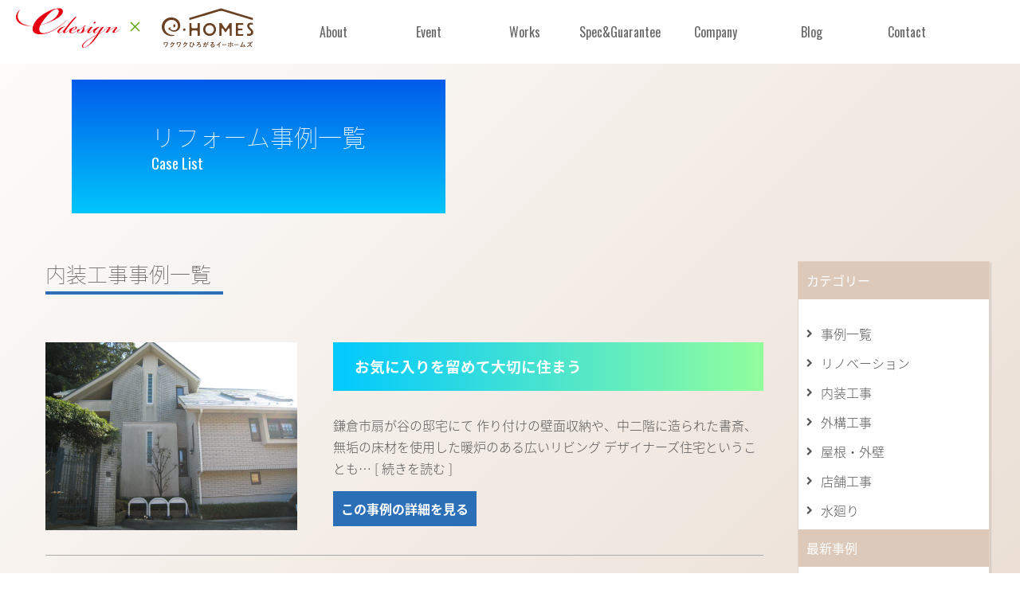

--- FILE ---
content_type: text/html; charset=UTF-8
request_url: http://wood-earth-p.sakura.ne.jp/reform_case_taxonomy/interior/
body_size: 23773
content:
<!doctype html>
<html lang="ja">
<head>
	<meta charset="UTF-8">
	<meta name="viewport" content="width=device-width, initial-scale=1">
	<link rel="profile" href="http://gmpg.org/xfn/11">
    <link rel="icon" href="http://wood-earth-p.sakura.ne.jp/wp/wp-content/themes/ehomes/favicon.ico">
	<title>内装工事 &#8211; eDesign x eHOMES [アースディレクト]</title>
<link rel='dns-prefetch' href='//code.jquery.com' />
<link rel='dns-prefetch' href='//cdnjs.cloudflare.com' />
<link rel='dns-prefetch' href='//fonts.googleapis.com' />
<link rel='dns-prefetch' href='//maxcdn.bootstrapcdn.com' />
<link rel='dns-prefetch' href='//s.w.org' />
<link rel="alternate" type="application/rss+xml" title="eDesign x eHOMES [アースディレクト] &raquo; フィード" href="http://wood-earth-p.sakura.ne.jp/feed/" />
<link rel="alternate" type="application/rss+xml" title="eDesign x eHOMES [アースディレクト] &raquo; コメントフィード" href="http://wood-earth-p.sakura.ne.jp/comments/feed/" />
<link rel="alternate" type="application/rss+xml" title="eDesign x eHOMES [アースディレクト] &raquo; 内装工事 カテゴリー のフィード" href="http://wood-earth-p.sakura.ne.jp/reform_case_taxonomy/interior/feed/" />
		<script type="text/javascript">
			window._wpemojiSettings = {"baseUrl":"https:\/\/s.w.org\/images\/core\/emoji\/2.3\/72x72\/","ext":".png","svgUrl":"https:\/\/s.w.org\/images\/core\/emoji\/2.3\/svg\/","svgExt":".svg","source":{"concatemoji":"http:\/\/wood-earth-p.sakura.ne.jp\/wp\/wp-includes\/js\/wp-emoji-release.min.js"}};
			!function(t,a,e){var r,i,n,o=a.createElement("canvas"),l=o.getContext&&o.getContext("2d");function c(t){var e=a.createElement("script");e.src=t,e.defer=e.type="text/javascript",a.getElementsByTagName("head")[0].appendChild(e)}for(n=Array("flag","emoji4"),e.supports={everything:!0,everythingExceptFlag:!0},i=0;i<n.length;i++)e.supports[n[i]]=function(t){var e,a=String.fromCharCode;if(!l||!l.fillText)return!1;switch(l.clearRect(0,0,o.width,o.height),l.textBaseline="top",l.font="600 32px Arial",t){case"flag":return(l.fillText(a(55356,56826,55356,56819),0,0),e=o.toDataURL(),l.clearRect(0,0,o.width,o.height),l.fillText(a(55356,56826,8203,55356,56819),0,0),e===o.toDataURL())?!1:(l.clearRect(0,0,o.width,o.height),l.fillText(a(55356,57332,56128,56423,56128,56418,56128,56421,56128,56430,56128,56423,56128,56447),0,0),e=o.toDataURL(),l.clearRect(0,0,o.width,o.height),l.fillText(a(55356,57332,8203,56128,56423,8203,56128,56418,8203,56128,56421,8203,56128,56430,8203,56128,56423,8203,56128,56447),0,0),e!==o.toDataURL());case"emoji4":return l.fillText(a(55358,56794,8205,9794,65039),0,0),e=o.toDataURL(),l.clearRect(0,0,o.width,o.height),l.fillText(a(55358,56794,8203,9794,65039),0,0),e!==o.toDataURL()}return!1}(n[i]),e.supports.everything=e.supports.everything&&e.supports[n[i]],"flag"!==n[i]&&(e.supports.everythingExceptFlag=e.supports.everythingExceptFlag&&e.supports[n[i]]);e.supports.everythingExceptFlag=e.supports.everythingExceptFlag&&!e.supports.flag,e.DOMReady=!1,e.readyCallback=function(){e.DOMReady=!0},e.supports.everything||(r=function(){e.readyCallback()},a.addEventListener?(a.addEventListener("DOMContentLoaded",r,!1),t.addEventListener("load",r,!1)):(t.attachEvent("onload",r),a.attachEvent("onreadystatechange",function(){"complete"===a.readyState&&e.readyCallback()})),(r=e.source||{}).concatemoji?c(r.concatemoji):r.wpemoji&&r.twemoji&&(c(r.twemoji),c(r.wpemoji)))}(window,document,window._wpemojiSettings);
		</script>
		<style type="text/css">
img.wp-smiley,
img.emoji {
	display: inline !important;
	border: none !important;
	box-shadow: none !important;
	height: 1em !important;
	width: 1em !important;
	margin: 0 .07em !important;
	vertical-align: -0.1em !important;
	background: none !important;
	padding: 0 !important;
}
</style>
<link rel='stylesheet' id='contact-form-7-css'  href='http://wood-earth-p.sakura.ne.jp/wp/wp-content/plugins/contact-form-7/includes/css/styles.css?ver=4.9.1' type='text/css' media='all' />
<link rel='stylesheet' id='ehomes-style-css'  href='http://wood-earth-p.sakura.ne.jp/wp/wp-content/themes/ehomes/style.css' type='text/css' media='all' />
<link rel='stylesheet' id='ehomes-oswald-css'  href='https://fonts.googleapis.com/css?family=Oswald' type='text/css' media='all' />
<link rel='stylesheet' id='ehomes-notosansjapanese-css'  href='https://fonts.googleapis.com/earlyaccess/notosansjapanese.css' type='text/css' media='all' />
<link rel='stylesheet' id='ehomes-fontawesome-css'  href='https://maxcdn.bootstrapcdn.com/font-awesome/4.7.0/css/font-awesome.min.css' type='text/css' media='all' />
<link rel='stylesheet' id='ehomes-swiper-css'  href='https://cdnjs.cloudflare.com/ajax/libs/Swiper/4.0.1/css/swiper.css' type='text/css' media='all' />
<link rel='stylesheet' id='ehomes-drawer-css'  href='http://wood-earth-p.sakura.ne.jp/wp/wp-content/themes/ehomes/css/drawer.css' type='text/css' media='all' />
<link rel='stylesheet' id='ehomes-common-css'  href='http://wood-earth-p.sakura.ne.jp/wp/wp-content/themes/ehomes/css/common.css' type='text/css' media='all' />
<link rel='stylesheet' id='ehomes-print-css'  href='http://wood-earth-p.sakura.ne.jp/wp/wp-content/themes/ehomes/css/print.css' type='text/css' media='print' />
<script type='text/javascript' src='http://wood-earth-p.sakura.ne.jp/wp/wp-includes/js/jquery/jquery.js?ver=1.12.4'></script>
<script type='text/javascript' src='http://wood-earth-p.sakura.ne.jp/wp/wp-includes/js/jquery/jquery-migrate.min.js?ver=1.4.1'></script>
<link rel='https://api.w.org/' href='http://wood-earth-p.sakura.ne.jp/wp-json/' />
<link rel="EditURI" type="application/rsd+xml" title="RSD" href="http://wood-earth-p.sakura.ne.jp/wp/xmlrpc.php?rsd" />
<link rel="wlwmanifest" type="application/wlwmanifest+xml" href="http://wood-earth-p.sakura.ne.jp/wp/wp-includes/wlwmanifest.xml" /> 
<meta name="generator" content="WordPress 4.8.25" />

    <!-- Google Tag Manager -->
    <script>(function(w,d,s,l,i){w[l]=w[l]||[];w[l].push({'gtm.start':
            new Date().getTime(),event:'gtm.js'});var f=d.getElementsByTagName(s)[0],
            j=d.createElement(s),dl=l!='dataLayer'?'&l='+l:'';j.async=true;j.src=
            'https://www.googletagmanager.com/gtm.js?id='+i+dl;f.parentNode.insertBefore(j,f);
        })(window,document,'script','dataLayer','GTM-KNTK7V5');</script>
    <!-- End Google Tag Manager -->
</head>

<body class="archive tax-reform_case_taxonomy term-interior term-2 drawer drawer--top hfeed">
<!-- Google Tag Manager (noscript) -->
<noscript><iframe src="https://www.googletagmanager.com/ns.html?id=GTM-KNTK7V5"
                  height="0" width="0" style="display:none;visibility:hidden"></iframe></noscript>
<!-- End Google Tag Manager (noscript) -->
<div id="page" class="site">
<!--	<a class="skip-link screen-reader-text" href="#content">--><!--</a>-->

	<header id="masthead" class="site-header">
        <div class="site-branding">
            <h1 class="site-title"><a href="http://wood-earth-p.sakura.ne.jp/" rel="home"><img src="http://wood-earth-p.sakura.ne.jp/wp/wp-content/themes/ehomes/images/header_logo.svg" alt=""></a></h1>
        </div><!-- .site-branding -->

        <div id="sp-nav">
            <button type="button" class="drawer-toggle drawer-hamburger">
                <span class="sr-only">toggle navigation</span>
                <span class="drawer-hamburger-icon"></span>
            </button>
            <nav id="site-navigation" class="main-navigation drawer-nav" role="navigation">
                <ul class="drawer-menu">
                    <li><a href="http://wood-earth-p.sakura.ne.jp/">Top</a></li>
                    <li><a href="http://wood-earth-p.sakura.ne.jp/about">About / 私たちについて</a></li>
                    <li><a href="http://wood-earth-p.sakura.ne.jp/event">Event / イベント</a></li>
                    <li><a href="http://wood-earth-p.sakura.ne.jp/works">Works / 仕事内容</a></li>
                    <li><a href="http://wood-earth-p.sakura.ne.jp/spec">Spec&amp;Guarantee / 基本性能＆保証</a></li>
                    <li><a href="http://wood-earth-p.sakura.ne.jp/company">Company / 会社案内</a></li>
                    <li><a href="http://wood-earth-p.sakura.ne.jp/staffblog">Blog / ブログ</a></li>
                    <li><a href="http://wood-earth-p.sakura.ne.jp/contact">Contact / お問い合わせ</a></li>
                </ul>
            </nav><!-- #site-navigation -->
        </div>
        <div id="pc-nav">
            <nav id="site-navigation" class="main-navigation" role="navigation">
                <ul>
                    <li><a href="http://wood-earth-p.sakura.ne.jp/about"><span class="en">About</span><span class="jp">私たちについて</span></a></li>

                    <li><a href="http://wood-earth-p.sakura.ne.jp/event"><span class="en">Event</span><span class="jp">見学会</span></a></li>
                    <li><a href="http://wood-earth-p.sakura.ne.jp/works"><span class="en">Works</span><span class="jp">仕事内容</span></a></li>
                    <li><a href="http://wood-earth-p.sakura.ne.jp/spec"><span class="en">Spec&amp;Guarantee</span><span class="jp">性能＆保証</span></a></li>
                    <li><a href="http://wood-earth-p.sakura.ne.jp/company"><span class="en">Company</span><span class="jp">会社案内</span></a></li>
                    <li><a href="http://wood-earth-p.sakura.ne.jp/staffblog"><span class="en">Blog</span><span class="jp">ブログ</span></a></li>
                    <li><a href="http://wood-earth-p.sakura.ne.jp/contact"><span class="en">Contact</span><span class="jp">お問い合わせ</span></a></li>
                </ul>
            </nav><!-- #site-navigation -->
        </div>
	</header><!-- #masthead -->

	<div id="content" class="site-content">

<div id="primary" class="content-area">
	<main class="site-main static">

    <header class="entry-header">
      <div class="header-image">
        <h1>リフォーム事例一覧<span>Case List</span></h1>
      </div>
    </header><!-- .page-header -->
    <div class="reform-wrapper">
      <div class="reform-main">
        <div class="reform-list">
          <h2 class="reform-title">内装工事事例一覧</h2>
                    
          <section class="fadein reform-list-item">
            <div class="image fadein fadein-left">
                              <a href="http://wood-earth-p.sakura.ne.jp/reform_case/blog/3078/"><img width="1024" height="768" src="http://wood-earth-p.sakura.ne.jp/wp/wp-content/uploads/2021/07/151019-2.jpg" class="attachment-post-thumbnail size-post-thumbnail wp-post-image" alt="" srcset="http://wood-earth-p.sakura.ne.jp/wp/wp-content/uploads/2021/07/151019-2.jpg 1024w, http://wood-earth-p.sakura.ne.jp/wp/wp-content/uploads/2021/07/151019-2-300x225.jpg 300w, http://wood-earth-p.sakura.ne.jp/wp/wp-content/uploads/2021/07/151019-2-768x576.jpg 768w" sizes="(max-width: 1024px) 100vw, 1024px" /></a>
                          </div>
            <div class="text-wrapper">
              <div class="text fadein">
                <h3>お気に入りを留めて大切に住まう</h3>
                <p><p>鎌倉市扇が谷の邸宅にて 作り付けの壁面収納や、中二階に造られた書斎、無垢の床材を使用した暖炉のある広いリビング デザイナーズ住宅ということも… [ <a href="http://wood-earth-p.sakura.ne.jp/reform_case/blog/3078/">続きを読む</a> ]</p>
</p>
                <p><a href="http://wood-earth-p.sakura.ne.jp/reform_case/blog/3078/" class="detail-btn">この事例の詳細を見る</a></p>
                              </div>
            </div>
          </section>

                    
          <section class="fadein reform-list-item">
            <div class="image fadein fadein-left">
                              <a href="http://wood-earth-p.sakura.ne.jp/reform_case/blog/2553/"><img width="768" height="1024" src="http://wood-earth-p.sakura.ne.jp/wp/wp-content/uploads/2020/10/LINE_P2020814_191613_3.jpg" class="attachment-post-thumbnail size-post-thumbnail wp-post-image" alt="" srcset="http://wood-earth-p.sakura.ne.jp/wp/wp-content/uploads/2020/10/LINE_P2020814_191613_3.jpg 768w, http://wood-earth-p.sakura.ne.jp/wp/wp-content/uploads/2020/10/LINE_P2020814_191613_3-225x300.jpg 225w" sizes="(max-width: 768px) 100vw, 768px" /></a>
                          </div>
            <div class="text-wrapper">
              <div class="text fadein">
                <h3>将来を見据えた施工で長く快適に住まう（大和市戸建住宅）</h3>
                <p><p>お子様がお二人いらっしゃるこちらのお宅では、お二階の子供部屋9帖を、仲良く使ってらっしゃいましたが お子様の成長に伴い、「お部屋を2つに仕切… [ <a href="http://wood-earth-p.sakura.ne.jp/reform_case/blog/2553/">続きを読む</a> ]</p>
</p>
                <p><a href="http://wood-earth-p.sakura.ne.jp/reform_case/blog/2553/" class="detail-btn">この事例の詳細を見る</a></p>
                              </div>
            </div>
          </section>

                    
          <section class="fadein reform-list-item">
            <div class="image fadein fadein-left">
                              <a href="http://wood-earth-p.sakura.ne.jp/reform_case/blog/2125/"><img width="1024" height="576" src="http://wood-earth-p.sakura.ne.jp/wp/wp-content/uploads/2020/03/2017-03-1018.04.52.jpg" class="attachment-post-thumbnail size-post-thumbnail wp-post-image" alt="" srcset="http://wood-earth-p.sakura.ne.jp/wp/wp-content/uploads/2020/03/2017-03-1018.04.52.jpg 1024w, http://wood-earth-p.sakura.ne.jp/wp/wp-content/uploads/2020/03/2017-03-1018.04.52-300x169.jpg 300w, http://wood-earth-p.sakura.ne.jp/wp/wp-content/uploads/2020/03/2017-03-1018.04.52-768x432.jpg 768w" sizes="(max-width: 1024px) 100vw, 1024px" /></a>
                          </div>
            <div class="text-wrapper">
              <div class="text fadein">
                <h3>さくらうみ保育園内装工事</h3>
                <p><p>簡単な説明分がほしいです。</p>
</p>
                <p><a href="http://wood-earth-p.sakura.ne.jp/reform_case/blog/2125/" class="detail-btn">この事例の詳細を見る</a></p>
                              </div>
            </div>
          </section>

                  </div><!-- .reform-list -->
      </div>
      
<aside id="secondary" class="widget-area reform-sub">
  <!--  -->
  <div class="sub">
    <h3>カテゴリー</h3>
    <ul>
      <li>
        <a href="/reform_case/">事例一覧</a>
      </li>
      	<li class="cat-item cat-item-3"><a href="http://wood-earth-p.sakura.ne.jp/reform_case_taxonomy/renovation/" >リノベーション</a>
</li>
	<li class="cat-item cat-item-2 current-cat"><a href="http://wood-earth-p.sakura.ne.jp/reform_case_taxonomy/interior/" >内装工事</a>
</li>
	<li class="cat-item cat-item-4"><a href="http://wood-earth-p.sakura.ne.jp/reform_case_taxonomy/exterior/" >外構工事</a>
</li>
	<li class="cat-item cat-item-6"><a href="http://wood-earth-p.sakura.ne.jp/reform_case_taxonomy/roof-wall/" >屋根・外壁</a>
</li>
	<li class="cat-item cat-item-7"><a href="http://wood-earth-p.sakura.ne.jp/reform_case_taxonomy/store/" >店舗工事</a>
</li>
	<li class="cat-item cat-item-5"><a href="http://wood-earth-p.sakura.ne.jp/reform_case_taxonomy/water-facilities/" >水廻り</a>
</li>
    </ul>
    <h3>最新事例</h3>
    <ul>
                <li>
              <a href="http://wood-earth-p.sakura.ne.jp/reform_case/blog/3092/">立地を逆手に取った極上ウッドデッキ</a>
          </li>
                <li>
              <a href="http://wood-earth-p.sakura.ne.jp/reform_case/blog/3078/">お気に入りを留めて大切に住まう</a>
          </li>
                <li>
              <a href="http://wood-earth-p.sakura.ne.jp/reform_case/blog/3060/">地元で愛され続ける名店の復活</a>
          </li>
                <li>
              <a href="http://wood-earth-p.sakura.ne.jp/reform_case/blog/3013/">ログハウスの改修　自然素材を使用した環境にやさしいリフォーム</a>
          </li>
                <li>
              <a href="http://wood-earth-p.sakura.ne.jp/reform_case/blog/2638/">食品工場の改修(藤沢市遠藤）</a>
          </li>
                <li>
              <a href="http://wood-earth-p.sakura.ne.jp/reform_case/blog/2620/">お気に入りを活かす！（藤沢市辻堂東海岸）</a>
          </li>
                <li>
              <a href="http://wood-earth-p.sakura.ne.jp/reform_case/blog/2611/">お家も衣替え（逗子市久木）</a>
          </li>
                <li>
              <a href="http://wood-earth-p.sakura.ne.jp/reform_case/blog/2588/">26帖の大空間へ（鎌倉市長谷）</a>
          </li>
                <li>
              <a href="http://wood-earth-p.sakura.ne.jp/reform_case/blog/2563/">築50年分譲マンションのフルリノベ（藤沢市辻堂東海岸）</a>
          </li>
                <li>
              <a href="http://wood-earth-p.sakura.ne.jp/reform_case/blog/2553/">将来を見据えた施工で長く快適に住まう（大和市戸建住宅）</a>
          </li>
          </ul>
  </div>
</aside><!-- #secondary -->
      <!-- <div class="sub">
        <h3>Category</h3>
        <ul>
          	<li class="cat-item cat-item-3"><a href="http://wood-earth-p.sakura.ne.jp/reform_case_taxonomy/renovation/" >リノベーション</a>
</li>
	<li class="cat-item cat-item-2 current-cat"><a href="http://wood-earth-p.sakura.ne.jp/reform_case_taxonomy/interior/" >内装工事</a>
</li>
	<li class="cat-item cat-item-4"><a href="http://wood-earth-p.sakura.ne.jp/reform_case_taxonomy/exterior/" >外構工事</a>
</li>
	<li class="cat-item cat-item-6"><a href="http://wood-earth-p.sakura.ne.jp/reform_case_taxonomy/roof-wall/" >屋根・外壁</a>
</li>
	<li class="cat-item cat-item-7"><a href="http://wood-earth-p.sakura.ne.jp/reform_case_taxonomy/store/" >店舗工事</a>
</li>
	<li class="cat-item cat-item-5"><a href="http://wood-earth-p.sakura.ne.jp/reform_case_taxonomy/water-facilities/" >水廻り</a>
</li>
        </ul>
        <h3>Recent Works</h3>
        <ul>
                        <li>
                  <a href="http://wood-earth-p.sakura.ne.jp/reform_case/blog/3092/">立地を逆手に取った極上ウッドデッキ</a>
              </li>
                        <li>
                  <a href="http://wood-earth-p.sakura.ne.jp/reform_case/blog/3078/">お気に入りを留めて大切に住まう</a>
              </li>
                        <li>
                  <a href="http://wood-earth-p.sakura.ne.jp/reform_case/blog/3060/">地元で愛され続ける名店の復活</a>
              </li>
                        <li>
                  <a href="http://wood-earth-p.sakura.ne.jp/reform_case/blog/3013/">ログハウスの改修　自然素材を使用した環境にやさしいリフォーム</a>
              </li>
                        <li>
                  <a href="http://wood-earth-p.sakura.ne.jp/reform_case/blog/2638/">食品工場の改修(藤沢市遠藤）</a>
              </li>
                        <li>
                  <a href="http://wood-earth-p.sakura.ne.jp/reform_case/blog/2620/">お気に入りを活かす！（藤沢市辻堂東海岸）</a>
              </li>
                        <li>
                  <a href="http://wood-earth-p.sakura.ne.jp/reform_case/blog/2611/">お家も衣替え（逗子市久木）</a>
              </li>
                        <li>
                  <a href="http://wood-earth-p.sakura.ne.jp/reform_case/blog/2588/">26帖の大空間へ（鎌倉市長谷）</a>
              </li>
                        <li>
                  <a href="http://wood-earth-p.sakura.ne.jp/reform_case/blog/2563/">築50年分譲マンションのフルリノベ（藤沢市辻堂東海岸）</a>
              </li>
                        <li>
                  <a href="http://wood-earth-p.sakura.ne.jp/reform_case/blog/2553/">将来を見据えた施工で長く快適に住まう（大和市戸建住宅）</a>
              </li>
                  </ul>
      </div> -->
    </div>

	</main><!-- #main -->
</div><!-- #primary -->

        <p class="totop"><i class="fa fa-arrow-circle-up" aria-hidden="true"></i></p>
	</div><!-- #content -->

	<footer id="colophon" class="site-footer">
        <!--
        <nav>
            <ul>
                <li><a href="http://wood-earth-p.sakura.ne.jp/about">About</a></li>                    <li><a href="http://wood-earth-p.sakura.ne.jp/event">Event</a></li>
                <li><a href="http://wood-earth-p.sakura.ne.jp/works">Works</a></li>
                <li><a href="http://wood-earth-p.sakura.ne.jp/spec">Spec&amp;Guarantee</a></li>
                <li><a href="http://wood-earth-p.sakura.ne.jp/company">Company</a></li>
                <li><a href="http://wood-earth-p.sakura.ne.jp/blog">Blog</a></li>
                <li><a href="http://wood-earth-p.sakura.ne.jp/contact">Contact</a></li>
            </ul>
        </nav>
        -->
        <div class="site-info">
            <p><a href="http://ehoms.dev/" rel="home"><img src="http://wood-earth-p.sakura.ne.jp/wp/wp-content/themes/ehomes/images/header_logo.svg" alt="edesign x ehomes イーデザイン × イーホームズ"></a></p>
            <p class="bold">株式会社アースディレクト</p>
            <p>〒253-0101 神奈川県高座郡寒川町倉見545-3<br>
                <span class="tel">0120-338-803</span></p>
            <p class="copyright">COPYRIGHT ©2017 edesign & ehomes ALLRIGHTS RESERVED.</p>
        </div><!-- .site-info -->
	</footer><!-- #colophon -->
</div><!-- #page -->

<script type='text/javascript'>
/* <![CDATA[ */
var wpcf7 = {"apiSettings":{"root":"http:\/\/wood-earth-p.sakura.ne.jp\/wp-json\/contact-form-7\/v1","namespace":"contact-form-7\/v1"},"recaptcha":{"messages":{"empty":"\u3042\u306a\u305f\u304c\u30ed\u30dc\u30c3\u30c8\u3067\u306f\u306a\u3044\u3053\u3068\u3092\u8a3c\u660e\u3057\u3066\u304f\u3060\u3055\u3044\u3002"}}};
/* ]]> */
</script>
<script type='text/javascript' src='http://wood-earth-p.sakura.ne.jp/wp/wp-content/plugins/contact-form-7/includes/js/scripts.js?ver=4.9.1'></script>
<script type='text/javascript' src='https://code.jquery.com/jquery-1.12.4.min.js'></script>
<script type='text/javascript' src='https://cdnjs.cloudflare.com/ajax/libs/iScroll/5.1.3/iscroll.min.js'></script>
<script type='text/javascript' src='https://cdnjs.cloudflare.com/ajax/libs/drawer/3.1.0/js/drawer.min.js'></script>
<script type='text/javascript' src='http://wood-earth-p.sakura.ne.jp/wp/wp-content/themes/ehomes/js/swiper.min.js?ver=20151215'></script>
<script type='text/javascript' src='http://wood-earth-p.sakura.ne.jp/wp/wp-content/themes/ehomes/js/scripts.js?ver=20151215'></script>
<script type='text/javascript' src='http://wood-earth-p.sakura.ne.jp/wp/wp-content/themes/ehomes/js/navigation.js?ver=20151215'></script>
<script type='text/javascript' src='http://wood-earth-p.sakura.ne.jp/wp/wp-content/themes/ehomes/js/skip-link-focus-fix.js?ver=20151215'></script>
<script type='text/javascript' src='http://wood-earth-p.sakura.ne.jp/wp/wp-includes/js/wp-embed.min.js'></script>
<script>
    var mySwiper = new Swiper ('.swiper-container', {
        loop: true,
        //autoplay: 5000,
        speed: 1500,
        slidesPerView: 1,
        pagination: '.swiper-pagination',
        nextButton: '.swiper-button-next',
        prevButton: '.swiper-button-prev'
    })
</script>
</body>
</html>


--- FILE ---
content_type: text/css
request_url: http://wood-earth-p.sakura.ne.jp/wp/wp-content/themes/ehomes/css/drawer.css
body_size: 10809
content:
/*!
 * jquery-drawer v3.1.0
 * Flexible drawer menu using jQuery, iScroll and CSS.
 * http://git.blivesta.com/drawer
 * License : MIT
 * Author : blivesta <design@blivesta.com> (http://blivesta.com/)
 */

/*!------------------------------------*\
    Base
\*!------------------------------------*/
.drawer-nav {
    position: fixed;
    z-index: 101;
    top: 0;
    overflow: hidden;
    width: 16.25rem;
    height: 100%;
    color: #222;
    background-color: #fff;
}

.drawer-brand {
    font-size: 1.5rem;
    font-weight: bold;
    line-height: 3.75rem;
    display: block;
    padding-right: .75rem;
    padding-left: .75rem;
    text-decoration: none;
    color: #222;
}

.drawer-menu {
    margin: 0;
    padding: 0;
    list-style: none;
}

.drawer-menu-item {
    font-size: 1rem;
    display: block;
    padding: .75rem;
    text-decoration: none;
    color: #222;
}

.drawer-menu-item:hover {
    text-decoration: underline;
    color: #555;
    background-color: transparent;
}

/*! overlay */
.drawer-overlay {
    position: fixed;
    z-index: 100;
    top: 0;
    left: 0;
    display: none;
    width: 100%;
    height: 100%;
    background-color: rgba(0, 0, 0, .2);
}

.drawer-open .drawer-overlay {
    display: block;
}
/*!------------------------------------*\
    Top
\*!------------------------------------*/
.drawer--top .drawer-nav {
    top: -100%;
    left: 0;
    width: 100%;
    height: auto;
    max-height: 100%;
    -webkit-transition: top .6s cubic-bezier(0.190, 1.000, 0.220, 1.000);
    transition: top .6s cubic-bezier(0.190, 1.000, 0.220, 1.000);
}

.drawer--top.drawer-open .drawer-nav {
    top: 0;
}

.drawer--top .drawer-hamburger,
.drawer--top.drawer-open .drawer-hamburger {
    right: 0;
}
/*!------------------------------------*\
    Left
\*!------------------------------------*/
.drawer--left .drawer-nav {
    left: -16.25rem;
    -webkit-transition: left .6s cubic-bezier(0.190, 1.000, 0.220, 1.000);
    transition: left .6s cubic-bezier(0.190, 1.000, 0.220, 1.000);
}

.drawer--left.drawer-open .drawer-nav,
.drawer--left .drawer-hamburger,
.drawer--left.drawer-open .drawer-navbar .drawer-hamburger {
    left: 0;
    /*top: 7px;*/
}

.drawer--left.drawer-open .drawer-hamburger {
    left: 16.25rem;
}
/*!------------------------------------*\
    Right
\*!------------------------------------*/
.drawer--right .drawer-nav {
    right: -16.25rem;
    -webkit-transition: right .6s cubic-bezier(0.190, 1.000, 0.220, 1.000);
    transition: right .6s cubic-bezier(0.190, 1.000, 0.220, 1.000);
}

.drawer--right.drawer-open .drawer-nav,
.drawer--right .drawer-hamburger,
.drawer--right.drawer-open .drawer-navbar .drawer-hamburger {
    right: 0;
}

.drawer--right.drawer-open .drawer-hamburger {
    right: 16.25rem;
}
/*!------------------------------------*\
    Hamburger
\*!------------------------------------*/
.drawer-hamburger {
    position: fixed;
    z-index: 104;
    top: 0;
    display: block;
    box-sizing: content-box;
    width: 2rem;
    padding: 0;
    padding-top: 18px;
    padding-right: .75rem;
    padding-bottom: 30px;
    padding-left: .75rem;
    -webkit-transition: all .6s cubic-bezier(0.190, 1.000, 0.220, 1.000);
    transition: all .6s cubic-bezier(0.190, 1.000, 0.220, 1.000);
    -webkit-transform: translate3d(0, 0, 0);
    transform: translate3d(0, 0, 0);
    border: 0;
    outline: 0;
    background-color: transparent;
}

.drawer-hamburger:hover {
    cursor: pointer;
    background-color: transparent;
}

.drawer-hamburger-icon {
    position: relative;
    display: block;
    margin-top: 10px;
}

.drawer-hamburger-icon,
.drawer-hamburger-icon:before,
.drawer-hamburger-icon:after {
    width: 100%;
    height: 2px;
    -webkit-transition: all .6s cubic-bezier(0.190, 1.000, 0.220, 1.000);
    transition: all .6s cubic-bezier(0.190, 1.000, 0.220, 1.000);
    background-color: #222;
}

.drawer-hamburger-icon:before,
.drawer-hamburger-icon:after {
    position: absolute;
    top: -10px;
    left: 0;
    content: ' ';
}

.drawer-hamburger-icon:after {
    top: 10px;
}

.drawer-open .drawer-hamburger-icon {
    background-color: transparent;
}

.drawer-open .drawer-hamburger-icon:before,
.drawer-open .drawer-hamburger-icon:after {
    top: 0;
}

.drawer-open .drawer-hamburger-icon:before {
    -webkit-transform: rotate(45deg);
    -ms-transform: rotate(45deg);
    transform: rotate(45deg);
}

.drawer-open .drawer-hamburger-icon:after {
    -webkit-transform: rotate(-45deg);
    -ms-transform: rotate(-45deg);
    transform: rotate(-45deg);
}
/*!------------------------------------*\
    accessibility
\*!------------------------------------*/

/*!
 * Only display content to screen readers
 * See: http://a11yproject.com/posts/how-to-hide-content
 */
.sr-only {
    position: absolute;
    overflow: hidden;
    clip: rect(0, 0, 0, 0);
    width: 1px;
    height: 1px;
    margin: -1px;
    padding: 0;
    border: 0;
}

/*!
 * Use in conjunction with .sr-only to only display content when it's focused.
 * Useful for "Skip to main content" links; see http://www.w3.org/TR/2013/NOTE-WCAG20-TECHS-20130905/G1
 * Credit: HTML5 Boilerplate
 */
.sr-only-focusable:active,
.sr-only-focusable:focus {
    position: static;
    overflow: visible;
    clip: auto;
    width: auto;
    height: auto;
    margin: 0;
}
/*!------------------------------------*\
    Sidebar
\*!------------------------------------*/
.drawer--sidebar {
    background-color: #fff;
}

.drawer--sidebar .drawer-contents {
    background-color: #fff;
}

@media (min-width: 64em) {
    .drawer--sidebar .drawer-hamburger {
        display: none;
        visibility: hidden;
    }

    .drawer--sidebar .drawer-nav {
        display: block;
        -webkit-transform: none;
        -ms-transform: none;
        transform: none;
        position: fixed;
        width: 12.5rem;
        height: 100%;
    }

    /*! Left */
    .drawer--sidebar.drawer--left .drawer-nav {
        left: 0;
        border-right: 1px solid #ddd;
    }

    .drawer--sidebar.drawer--left .drawer-contents {
        margin-left: 12.5rem;
    }

    /*! Right */
    .drawer--sidebar.drawer--right .drawer-nav {
        right: 0;
        border-left: 1px solid #ddd;
    }

    .drawer--sidebar.drawer--right .drawer-contents {
        margin-right: 12.5rem;
    }

    /*! container */
    .drawer--sidebar .drawer-container {
        max-width: 48rem;
    }
}

@media (min-width: 75em) {
    .drawer--sidebar .drawer-nav {
        width: 16.25rem;
    }

    .drawer--sidebar.drawer--left .drawer-contents {
        margin-left: 16.25rem;
    }

    .drawer--sidebar.drawer--right .drawer-contents {
        margin-right: 16.25rem;
    }

    /*! container */
    .drawer--sidebar .drawer-container {
        max-width: 60rem;
    }
}
/*!------------------------------------*\
    Navbar
\*!------------------------------------*/
.drawer--navbarTopGutter {
    padding-top: 3.75rem;
}

.drawer-navbar .drawer-navbar-header {
    border-bottom: 1px solid #ddd;
    background-color: #fff;
}

.drawer-navbar {
    z-index: 102;
    top: 0;
    width: 100%;
}

/*! .drawer-navbar modifier */
.drawer-navbar--fixed {
    position: fixed;
}

.drawer-navbar-header {
    position: relative;
    z-index: 102;
    box-sizing: border-box;
    width: 100%;
    height: 3.75rem;
    padding: 0 .75rem;
    text-align: center;
}

.drawer-navbar .drawer-brand {
    line-height: 3.75rem;
    display: inline-block;
    padding-top: 0;
    padding-bottom: 0;
    text-decoration: none;
}

.drawer-navbar .drawer-brand:hover {
    background-color: transparent;
}

.drawer-navbar .drawer-nav {
    padding-top: 3.75rem;
}

.drawer-navbar .drawer-menu {
    padding-bottom: 7.5rem;
}

@media (min-width: 64em) {
    .drawer-navbar {
        height: 3.75rem;
        border-bottom: 1px solid #ddd;
        background-color: #fff;
    }

    .drawer-navbar .drawer-navbar-header {
        position: relative;
        display: block;
        float: left;
        width: auto;
        padding: 0;
        border: 0;
    }

    .drawer-navbar .drawer-menu--right {
        float: right;
    }

    .drawer-navbar .drawer-menu li {
        float: left;
    }

    .drawer-navbar .drawer-menu-item {
        line-height: 3.75rem;
        padding-top: 0;
        padding-bottom: 0;
    }

    .drawer-navbar .drawer-hamburger {
        display: none;
    }

    .drawer-navbar .drawer-nav {
        position: relative;
        left: 0;
        overflow: visible;
        width: auto;
        height: 3.75rem;
        padding-top: 0;
        -webkit-transform: translate3d(0, 0, 0);
        transform: translate3d(0, 0, 0);
    }

    .drawer-navbar .drawer-menu {
        padding: 0;
    }

    /*! dropdown */
    .drawer-navbar .drawer-dropdown-menu {
        position: absolute;
        width: 16.25rem;
        border: 1px solid #ddd;
    }

    .drawer-navbar .drawer-dropdown-menu-item {
        padding-left: .75rem;
    }
}
/*!------------------------------------*\
    Dropdown
\*!------------------------------------*/
.drawer-dropdown-menu {
    display: none;
    box-sizing: border-box;
    width: 100%;
    margin: 0;
    padding: 0;
    background-color: #fff;
}

.drawer-dropdown-menu > li {
    width: 100%;
    list-style: none;
}

.drawer-dropdown-menu-item {
    line-height: 3.75rem;
    display: block;
    padding: 0;
    padding-right: .75rem;
    padding-left: 1.5rem;
    text-decoration: none;
    color: #222;
}

.drawer-dropdown-menu-item:hover {
    text-decoration: underline;
    color: #555;
    background-color: transparent;
}

/*! open */
.drawer-dropdown.open > .drawer-dropdown-menu {
    display: block;
}

/*! drawer-caret */
.drawer-dropdown .drawer-caret {
    display: inline-block;
    width: 0;
    height: 0;
    margin-left: 4px;
    -webkit-transition: opacity .2s ease, -webkit-transform .2s ease;
    transition: opacity .2s ease, -webkit-transform .2s ease;
    transition: transform .2s ease, opacity .2s ease;
    transition: transform .2s ease, opacity .2s ease, -webkit-transform .2s ease;
    -webkit-transform: rotate(0deg);
    -ms-transform: rotate(0deg);
    transform: rotate(0deg);
    vertical-align: middle;
    border-top: 4px solid;
    border-right: 4px solid transparent;
    border-left: 4px solid transparent;
}

/*! open */
.drawer-dropdown.open .drawer-caret {
    -webkit-transform: rotate(180deg);
    -ms-transform: rotate(180deg);
    transform: rotate(180deg);
}
/*!------------------------------------*\
    Container
\*!------------------------------------*/
.drawer-container {
    margin-right: auto;
    margin-left: auto;
}

@media (min-width: 64em) {
    .drawer-container {
        max-width: 60rem;
    }
}

@media (min-width: 75em) {
    .drawer-container {
        max-width: 70rem;
    }
}

--- FILE ---
content_type: text/css
request_url: http://wood-earth-p.sakura.ne.jp/wp/wp-content/themes/ehomes/css/common.css
body_size: 28229
content:
@charset "UTF-8";
body {
  font-family: "Noto Sans Japanese", -apple-system, BlinkMacSystemFont, "Helvetica Neue", "Yu Gothic", YuGothic, "ヒラギノ角ゴ ProN W3", Hiragino Kaku Gothic ProN, Arial, "メイリオ", Meiryo, sans-serif;
  font-weight: 200;
  font-size: 16px;
  line-height: 1.7;
  color: #555;
}

* {
  -webkit-box-sizing: border-box;
          box-sizing: border-box;
}

/*
---------------------------------------------------------------------------------------------
リンク設定
---------------------------------------------------------------------------------------------
 */
a {
  color: #555;
  text-decoration: none;
}

a:visited {
  color: #555;
  text-decoration: none;
}

.detail-btn {
  background: #2B6FB6;
  color: #fff !important;
  font-weight: bold;
  padding: 10px;
}

img {
  vertical-align: bottom;
}

.bold {
  font-weight: bold;
}

ol {
  margin: 0.8em 0 1.5em;
  padding: 0 0 0 1.2em;
}

hr {
  height: 1px;
  background: #ccc;
}

.clearfix::after {
  content: "";
  display: table;
  clear: both;
}

h4 {
  font-size: 18px;
  border-bottom: 3px solid #2B6FB6;
  display: inline-block;
  padding-bottom: 5px;
  margin-bottom: 15px;
}

h5 {
  font-size: 18px;
}

p {
  margin: 0 0 1.5em;
}

.oswald {
  font-family: 'Oswald', sans-serif;
}

.f21 {
  font-size: 21px;
}

#content {
  background-image: linear-gradient(135deg, #fdfcfb 0%, #e2d1c3 100%);
}

section section {
  margin: 10px 0 20px;
  background: rgba(255, 255, 255, 0.8);
  padding: 20px;
}

.flex-wrapper {
  display: -webkit-box;
  display: -ms-flexbox;
  display: flex;
  -webkit-box-pack: justify;
      -ms-flex-pack: justify;
          justify-content: space-between;
}

.flex-wrapper section {
  width: 48%;
}

.red {
  color: #f30;
}

.anchor-link {
  font-size: 13px;
  display: inline-block;
  padding: 7px 20px;
  border-radius: 25px;
  text-decoration: none;
  color: #FFF !important;
  -webkit-transition: .4s;
  transition: .4s;
  background: #2B6FB6;
}

.anchor-link:hover {
  background-image: linear-gradient(45deg, #FFC107 0%, #f76a35 100%);
}

.anchor-link:before {
  font-family: FontAwesome;
  content: "\f063";
  margin-right: 10px;
}

/*
---------------------------------------------------------------------------------------------
ヘッダー
---------------------------------------------------------------------------------------------
 */
header ul {
  margin: 0;
  padding: 0;
}

header ul li {
  list-style: none;
  margin: 0;
  padding: 0;
}

.site-branding {
  margin: 10px 0 10px 10px;
}

.site-branding img {
  width: 80%;
}

#sp-nav {
  display: block;
}

#pc-nav {
  display: none;
}

.drawer-menu a {
  font-family: 'Oswald', sans-serif;
  display: block;
  padding: 20px 5px 20px 20px;
  border-bottom: 1px solid #ddd;
}

/*
---------------------------------------------------------------------------------------------
フッター
---------------------------------------------------------------------------------------------
 */
.totop {
  text-align: right;
  font-size: 55px;
  margin-right: 1%;
}

/*
---------------------------------------------------------------------------------------------
コンテンツ設定
---------------------------------------------------------------------------------------------
 */
#main {
  max-width: 1920px;
}

.wrap {
  width: 90%;
  margin: 0 auto;
}

section {
  margin: 0 auto 60px;
}

.static h1 {
  background-image: -webkit-gradient(linear, left bottom, left top, from(#00c6fb), to(#005bea));
  background-image: linear-gradient(to top, #00c6fb 0%, #005bea 100%);
  color: #fff;
  font-weight: 100;
  padding: 3%;
  line-height: 1.4;
}

.static h1 span {
  font-size: 1.2rem;
  font-weight: normal;
  display: block;
}

.static h2 {
  font-size: 21px;
  font-weight: 600;
  display: inline-block;
  border-bottom: 4px solid #2B6FB6;
  line-height: 1.3;
  padding-bottom: 5px;
  margin-bottom: 25px;
}

.static h3 {
  background-image: -webkit-gradient(linear, right top, left top, from(#92fe9d), to(#00c9ff));
  background-image: linear-gradient(to left, #92fe9d 0%, #00c9ff 100%);
  color: #fff;
  padding: 15px 10px 15px 5%;
}

.static section::after {
  content: "";
  display: table;
  clear: both;
}

.static ul {
  list-style: none;
  margin: 0 0 1.5em;
  padding: 0;
}

.static ul.disc {
  list-style: disc;
  margin-left: 1.5em;
}

.static ol {
  counter-reset: my-counter;
  list-style: none;
  padding: 0;
}

.static ol li {
  margin-bottom: 10px;
  padding-left: 30px;
  position: relative;
}

.static ol li:before {
  font-size: 13px;
  font-weight: bold;
  content: counter(my-counter);
  counter-increment: my-counter;
  background-color: #2B6FB6;
  color: #fff;
  display: block;
  float: left;
  line-height: 22px;
  margin-left: -30px;
  text-align: center;
  height: 22px;
  width: 22px;
  border-radius: 50%;
}

.static a:hover {
  text-decoration: underline;
}

.single-construction .static h1 {
  margin: 0;
  width: 100%;
  padding-left: 5%;
}

.hospitality-section .text {
  padding: 10px;
}

.hospitality-section .text ul {
  border-top: 1px solid #aaa;
  padding-top: 30px;
}

.hospitality-section .text li {
  font-size: 12px;
}

.tab-navigation ul {
  display: -webkit-box;
  display: -ms-flexbox;
  display: flex;
  -webkit-box-orient: horizontal;
  -webkit-box-direction: normal;
      -ms-flex-direction: row;
          flex-direction: row;
  position: relative;
  margin: 40px 0 40px 7% !important;
}

.tab-navigation ul li {
  margin-right: 20px;
}

.tab-navigation ul a {
  position: relative;
  display: inline-block;
  padding: 0 30px;
  width: auto;
  min-width: 115px;
  height: 40px;
  line-height: 34px;
  color: #19283C;
  text-align: center;
  background: #F6F6F6;
  border: 2px solid #2B6FB6;
  z-index: 0;
}

.tab-navigation ul a.current:before {
  content: "";
  position: absolute;
  bottom: -8px;
  left: 50%;
  margin-left: -9px;
  width: 0px;
  height: 0px;
  border-style: solid;
  border-width: 10px 10px 0 10px;
  border-color: #F6F6F6 transparent transparent transparent;
  z-index: 0;
}

.tab-navigation ul a.current:after {
  content: "";
  position: absolute;
  bottom: -12px;
  left: 50%;
  margin-left: -10px;
  width: 0px;
  height: 0px;
  border-style: solid;
  border-width: 11px 11px 0 11px;
  border-color: #2B6FB6 transparent transparent transparent;
  z-index: -1;
}

.site-footer {
  text-align: center;
  font-size: 10px;
  color: #666;
  padding-top: 40px;
}

.site-footer .copyright {
  margin: 20px 0 50px;
}

.site-footer .tel {
  font-size: 24px;
  font-weight: bold;
}

.swiper-slide img {
  width: 100%;
}

.main-text {
  margin: 50px 0 80px;
}

/*
---------------------------------------------------------------------------------------------
inquery
---------------------------------------------------------------------------------------------
 */
.inquery-wrapper {
  text-align: center;
}

.inquery-wrapper a {
  margin: 0 20px 40px;
  padding: 1.5em 3em;
  border: none;
  display: inline-block;
  background-color: #2B6FB6;
  -webkit-box-shadow: 0 6px #4063A4;
          box-shadow: 0 6px #4063A4;
  font-size: 114%;
  line-height: 1;
  color: #fff;
  position: relative;
  cursor: pointer;
  border-radius: 2px;
  box-shadow: 0 6px #4063A4;
  top: 0;
  -webkit-transition: .2s all;
  transition: .2s all;
}

.inquery-wrapper a:hover {
  -webkit-box-shadow: 0 5px #4063A4;
          box-shadow: 0 5px #4063A4;
  top: 1px;
}

.inquery-wrapper a:active {
  -webkit-box-shadow: 0 0 #4063A4;
          box-shadow: 0 0 #4063A4;
  top: 6px;
}

.inquery-wrapper a:before {
  font-family: FontAwesome;
  content: '\f0e0';
  margin-right: 5px;
  color: #fff;
  font-weight: normal;
}

/*
---------------------------------------------------------------------------------------------
トップページ
---------------------------------------------------------------------------------------------
 */
.btn {
  padding: 0;
  -ms-flex-preferred-size: 33%;
      flex-basis: 33%;
  display: inline-block;
  padding: 10px 20px;
  border: 1px solid #ccc;
  text-align: center;
  background: #fff;
  margin: 0 auto;
  border: 1px dotted #2B6FB6;
}

.btn:before {
  font-family: FontAwesome;
  content: "\f0a9";
  color: #f30;
}

.swiper-container {
  margin-bottom: 30px;
}

.index-banner {
  display: -webkit-box;
  display: -ms-flexbox;
  display: flex;
  -webkit-box-pack: center;
      -ms-flex-pack: center;
          justify-content: center;
  -ms-flex-wrap: wrap;
      flex-wrap: wrap;
}

.index-banner li {
  margin: 20px 20px;
  text-align: center;
  border: 1px solid #ccc;
  background: #fff;
}

.index-banner li img {
  margin: 5px 5px 10px;
}

.index-banner li p {
  margin: 0 0 10px;
  font-weight: bold;
}

.index-list {
  display: -webkit-box;
  display: -ms-flexbox;
  display: flex;
  -ms-flex-wrap: wrap;
      flex-wrap: wrap;
}

.index-list h2 {
  border: none !important;
  font-size: 35px !important;
  font-weight: 400 !important;
}

.index-list h3 {
  background-image: none;
  padding: 0;
  margin: 0 0 10px 0 !important;
  color: #2B6FB6;
  font-size: 26px;
}

.index-list h4 {
  display: block;
  border-bottom: 1px solid #2B6FB6;
  padding: 10px 0;
}

.index-list li {
  padding: 30px 60px;
}

.index-list dl {
  display: -webkit-box;
  display: -ms-flexbox;
  display: flex;
  -webkit-box-align: center;
      -ms-flex-align: center;
          align-items: center;
  background: #fff;
  height: 100%;
}

.index-list dt {
  height: 100%;
  padding-left: 40px;
}

.index-list dd {
  border-left: 1px solid #ccc;
  padding: 0 20px;
  margin: 0;
}

.index-list .about {
  -ms-flex-preferred-size: 50%;
      flex-basis: 50%;
}

.index-list .event {
  -ms-flex-preferred-size: 100%;
      flex-basis: 100%;
}

.index-list .event dt {
  background: url("../images/abaout_01.jpg") no-repeat center;
  background-size: cover;
  position: relative;
  z-index: 0;
  overflow: hidden;
}

.index-list .event dt:before {
  content: '';
  background: inherit;
  /*.bgImageで設定した背景画像を継承する*/
  -webkit-filter: blur(5px);
  -moz-filter: blur(5px);
  -o-filter: blur(5px);
  -ms-filter: blur(5px);
  filter: blur(5px);
  position: absolute;
  /*ブラー効果で画像の端がボヤけた分だけ位置を調整*/
  top: -5px;
  left: -5px;
  right: -5px;
  bottom: -5px;
  z-index: -1;
  /*重なり順序を一番下にしておく*/
}

.index-list .event li {
  padding: 0;
}

.index-list .works {
  -ms-flex-preferred-size: 100%;
      flex-basis: 100%;
}

.index-list .works ul {
  display: -webkit-box;
  display: -ms-flexbox;
  display: flex;
  -webkit-box-pack: justify;
      -ms-flex-pack: justify;
          justify-content: space-between;
}

.index-list .works ul li {
  padding: 0;
  -ms-flex-preferred-size: 33%;
      flex-basis: 33%;
  display: block;
  border: 1px solid #ccc;
  background: #fff;
}

.index-list .works ul li h3 {
  background-image: none;
  color: #333;
}

.index-list .spec {
  -ms-flex-preferred-size: 100%;
      flex-basis: 100%;
}

.index-list .spec ul {
  display: -webkit-box;
  display: -ms-flexbox;
  display: flex;
}

.index-list .spec ul li {
  padding: 0;
  -ms-flex-preferred-size: 48%;
      flex-basis: 48%;
}

.index-about {
  background: #fff;
  padding: 30px 5%;
  margin: 0 2%;
}

.index-button {
  display: -webkit-box;
  display: -ms-flexbox;
  display: flex;
  -ms-flex-pack: distribute;
      justify-content: space-around;
  -ms-flex-wrap: wrap;
      flex-wrap: wrap;
}

.index-button h2 {
  font-size: 24px !important;
  font-weight: 400 !important;
  margin-bottom: 15px !important;
  display: block !important;
}

.index-button li {
  margin: 1%;
  padding: 20px 20px;
  border: 1px solid #ccc;
  background: #fff;
  width: 31%;
}

.index-button li:first-child {
  -ms-flex-preferred-size: 66%;
      flex-basis: 66%;
}

/*
---------------------------------------------------------------------------------------------
Conpany
---------------------------------------------------------------------------------------------
 */
.company-table tr {
  border-bottom: 1px solid #ccc;
}

.company-table th {
  width: 20%;
}

.company-table td {
  width: 80%;
}

.company-table th, .company-table td {
  text-align: left;
  padding: 3% 5%;
}

.guarantee-table tr {
  border-bottom: 1px solid #ccc;
}

.guarantee-table th, .guarantee-table td {
  text-align: left;
  padding: 3% 5%;
}

/*
---------------------------------------------------------------------------------------------
Blog
---------------------------------------------------------------------------------------------
 */
.blog-index #main {
  width: 80%;
}

.blog-entry-list {
  width: 100%;
}

.blog-entry-list dt {
  display: block;
  clear: left;
  float: left;
  width: 10%;
  margin-bottom: 15px;
}

.blog-entry-list dd {
  display: block;
  width: 85%;
  float: left;
  margin-bottom: 15px;
}

.attention {
  background: #f00;
  color: #fff;
  display: inline-block;
}

.blog-staff {
  display: -webkit-box;
  display: -ms-flexbox;
  display: flex;
  -ms-flex-pack: distribute;
      justify-content: space-around;
}

.blog-staff li {
  -ms-flex-preferred-size: 18%;
      flex-basis: 18%;
  text-align: center;
  font-weight: bold;
}

.blog-staff li img {
  width: 100%;
  height: auto;
  margin-bottom: 5px;
  -webkit-box-shadow: 0 2px 4px 0 rgba(0, 0, 0, 0.5);
          box-shadow: 0 2px 4px 0 rgba(0, 0, 0, 0.5);
}

dl.blog-list dt {
  clear: left;
  float: left;
  width: 7em;
  font-weight: normal;
}

dl.blog-list dd {
  margin: 0 0 35px 7em;
}

dl.blog-list dd h4 {
  padding: 0;
  margin: 0 0 5px;
  border: none;
}

dl.blog-list dd img {
  width: 75px;
  margin: 0 15px 10px 0;
  float: left;
  -webkit-box-shadow: 0 2px 4px 0 rgba(0, 0, 0, 0.5);
          box-shadow: 0 2px 4px 0 rgba(0, 0, 0, 0.5);
}

.pagenation {
  text-align: center;
}

.pagenation a, .pagenation span {
  display: inline-block;
  padding: 0 10px;
}

.pagenation a.current, .pagenation span.current {
  font-weight: bold;
}

/*
ブログ＆お知らせ
 */
body.category-blog h2 {
  font-size: 18px !important;
  font-weight: bold !important;
  border: 0 !important;
}

body.category-blog .entry-meta {
  text-align: left;
}

.entry-meta {
  text-align: right;
}

.nav-links {
  border-top: 1px solid #ddd;
  padding-top: 50px;
  text-align: center;
}

.nav-links div {
  display: inline-block;
  margin: 0 20px;
}

.nav-links .nav-previous:before {
  content: '←';
}

.nav-links .nav-next:after {
  content: '→';
}

.single-post #primary h1 {
  font-size: 21px;
  font-weight: 600;
  display: inline-block;
  border-bottom: 4px solid #2B6FB6;
  line-height: 1.3;
  padding-bottom: 5px;
  margin-bottom: 25px;
}

.image-in-text {
  margin-bottom: 15px;
}

.garagehouse-nav {
  display: -webkit-box;
  display: -ms-flexbox;
  display: flex;
  -webkit-box-orient: horizontal;
  -webkit-box-direction: normal;
      -ms-flex-direction: row;
          flex-direction: row;
  -webkit-box-pack: center;
      -ms-flex-pack: center;
          justify-content: center;
  margin: 50px 0 !important;
}

.garagehouse-nav h2 {
  border: 0;
  margin: 0;
  font-size: 24px;
}

.garagehouse-nav li {
  margin: 0 2%;
  width: 30%;
}

.garagehouse-nav a {
  display: block;
  padding: 30px 0;
  border: 1px solid #ccc;
  line-height: 1;
  text-align: center;
  background: #fff;
}

.garagehouse-nav a:hover {
  color: #2B6FB6;
}

.garage-pers {
  display: -webkit-box;
  display: -ms-flexbox;
  display: flex;
  -ms-flex-wrap: wrap;
      flex-wrap: wrap;
  max-width: 1200px;
  overflow: hidden;
}

.garage-pers li {
  margin: 20px 20px 0 0;
  text-align: center;
  max-width: 580px;
}

.garage-pers li img {
  width: 100%;
}

.garage-pers-02 {
  display: -webkit-box;
  display: -ms-flexbox;
  display: flex;
  -webkit-box-pack: center;
      -ms-flex-pack: center;
          justify-content: center;
  -ms-flex-wrap: wrap;
      flex-wrap: wrap;
  max-width: 1200px;
}

.garage-pers-02 li {
  margin: 2%;
  text-align: center;
  -ms-flex-preferred-size: 46%;
      flex-basis: 46%;
}

.garage-pers-02 li img {
  width: 100%;
}

.garage-table {
  border: 1px solid #ccc;
  border-collapse: collapse;
}

.garage-table th, .garage-table td {
  padding: 10px 20px;
  border: 1px solid #ccc;
  border-collapse: collapse;
}

.garage-table thead {
  text-align: center;
  font-weight: bold;
}

.garage-table tbody th {
  width: 20%;
}

.garage-table tbody td {
  width: 40%;
}

.garage-table .garage-tr1 {
  background: #d8c1ae;
}

.garage-table .garage-tr2 {
  background-image: linear-gradient(135deg, #fdfcfb 0%, #eaddd3 100%);
}

.garage-table .garage-tr3 {
  background-image: linear-gradient(135deg, #fdfcfb 0%, #eee9e6 100%);
}

.reform-wrapper {
  -ms-flex-wrap: wrap;
      flex-wrap: wrap;
  width: 94%;
  margin: 0 auto;
}

.reform-main .breadcrumbs {
  font-size: 14px;
  display: -webkit-box;
  display: -ms-flexbox;
  display: flex;
  margin-bottom: 30px;
}

.reform-main .breadcrumbs-item:before {
  content: '<';
  margin-right: 10px;
}

.reform-main .breadcrumbs-item a {
  text-decoration: underline;
}

.reform-title {
  border-bottom: 4px solid #2B6FB6;
}

.reform-sub {
  width: 100%;
}

.reform-sub h3 {
  background: #DCC9BA;
  font-weight: normal;
  padding: 10px;
  margin: 0;
  font-size: 16px;
}

.reform-sub ul {
  margin: 10px;
  padding: 0;
}

.reform-sub ul li {
  margin-bottom: 10px;
  display: -webkit-box;
  display: -ms-flexbox;
  display: flex;
}

.reform-sub ul li:before {
  font-family: FontAwesome;
  content: "\f054";
  font-size: 11px;
  margin-right: 10px;
  margin-top: 5px;
}

.reform-sub ul a {
  display: block;
}

.reform-list {
  width: 96%;
  margin: 0 auto;
}

.sub {
  background-color: #fff;
  border: 1px solid #E2D3C5;
  -webkit-box-shadow: 2px 2px 2px rgba(0, 0, 0, 0.1);
          box-shadow: 2px 2px 2px rgba(0, 0, 0, 0.1);
}

@media screen and (min-width: 375px) {
  .site-branding img {
    width: auto;
  }
}

/*-------------------------------------------------------------------------------
tablet & PC ---------------------------------------------------------------------
 -------------------------------------------------------------------------------*/
@media screen and (min-width: 768px) {
  .site-header {
    text-align: center;
    display: -webkit-box;
    display: -ms-flexbox;
    display: flex;
    -webkit-box-align: center;
        -ms-flex-align: center;
            align-items: center;
    line-height: 1;
    height: 80px;
  }
  .site-branding {
    margin: 20px;
  }
  .site-branding img {
    width: 100%;
    min-width: 237px;
  }
  #pc-nav {
    display: block;
  }
  #sp-nav {
    display: none;
  }
  .main-navigation {
    font-family: 'Oswald', sans-serif;
    font-size: 1rem;
    height: 100%;
  }
  .main-navigation ul {
    display: -webkit-box;
    display: -ms-flexbox;
    display: flex;
    -webkit-box-orient: horizontal;
    -webkit-box-direction: normal;
        -ms-flex-direction: row;
            flex-direction: row;
    -webkit-box-align: center;
        -ms-flex-align: center;
            align-items: center;
    height: 100%;
    position: relative;
    margin-left: 20px;
  }
  .main-navigation li {
    height: 100%;
    width: 120px;
  }
  .main-navigation a {
    color: #666;
    padding: 30px 0;
    display: block;
    height: 100%;
    border: 0;
  }
  .main-navigation a:hover .en {
    display: none;
  }
  .main-navigation a:hover .jp {
    display: inline;
  }
  .main-navigation a.current {
    border-bottom: 5px solid #2B6FB6;
  }
  .main-navigation .jp {
    display: none;
    font-size: 13px;
    font-weight: bold;
  }
  .drawer-hamburger {
    display: none;
  }
  .contents-navigation ul {
    display: -webkit-box;
    display: -ms-flexbox;
    display: flex;
    -webkit-box-pack: center;
        -ms-flex-pack: center;
            justify-content: center;
    border-right: 1px solid #ccc;
    margin-bottom: 30px;
  }
  .contents-navigation ul li {
    border-left: 1px solid #ccc;
  }
  .contents-navigation ul li:last-child {
    border-right: 1px solid #ccc;
  }
  .contents-navigation ul a {
    display: block;
    padding: 20px 30px;
    font-size: 18px;
  }
  .contents-navigation ul a.current {
    font-weight: bold;
    color: #2B6FB6;
  }
  .contents-navigation ul a:hover {
    color: #2B6FB6;
    text-decoration: underline;
  }
  .contents-navigation ul .case {
    background: #00c6fb;
  }
  .contents-navigation ul .case a {
    color: #fff;
  }
  .static h1 {
    margin: -7% 0 0 7%;
    display: inline-block;
    padding: 50px 100px;
    font-size: 30px;
    font-family: 'Oswald', "Noto Sans Japanese", sans-serif;
  }
  .static h1 span {
    font-weight: 100;
  }
  .static h2 {
    font-size: 3rem;
    font-weight: 100;
    display: inline-block;
    border-bottom: 4px solid #2B6FB6;
    padding-right: 15px;
  }
  .static h2 span {
    font-weight: 500;
  }
  .static h3 {
    margin: 0 auto 30px;
  }
  section {
    margin: 60px auto 80px;
  }
  .box {
    background: #fff;
    padding: 20px 30px;
    width: 100%;
    margin-bottom: 40px;
  }
  .box .text {
    float: left;
    width: 58%;
  }
  .box .image {
    float: right;
    width: 38%;
  }
  /*
    トップ
     */
  .swiper-wrapper img {
    width: 100%;
  }
  .spec-section {
    display: -webkit-box;
    display: -ms-flexbox;
    display: flex;
    -webkit-box-pack: center;
        -ms-flex-pack: center;
            justify-content: center;
    max-width: 1920px;
    margin: 0 auto;
    position: relative;
  }
  .spec-section .image {
    width: 38%;
    max-width: 800px;
    max-height: 1500px;
    margin-right: 0;
    z-index: 0;
  }
  .spec-section .image img {
    -webkit-box-shadow: 0 2px 4px 0 rgba(0, 0, 0, 0.5);
            box-shadow: 0 2px 4px 0 rgba(0, 0, 0, 0.5);
  }
  .spec-section .text {
    width: 42%;
    max-width: 1200px;
    margin-top: 10%;
    margin-left: 0;
    padding: 60px 70px 70px;
    z-index: 10;
    background: rgba(255, 255, 255, 0.7);
    -ms-flex-item-align: start;
        align-self: flex-start;
  }
  .spec-section02 {
    -webkit-box-orient: horizontal;
    -webkit-box-direction: reverse;
        -ms-flex-direction: row-reverse;
            flex-direction: row-reverse;
  }
  .spec-section02 .image {
    margin-left: 1%;
    text-align: right;
  }
  .spec-section02 .text {
    margin-right: 1%;
    z-index: 10;
    background: rgba(255, 255, 255, 0.7);
  }
  .hospitality-section {
    display: -webkit-box;
    display: -ms-flexbox;
    display: flex;
    -webkit-box-pack: center;
        -ms-flex-pack: center;
            justify-content: center;
    max-width: 1920px;
    margin: 0 auto;
    position: relative;
    -webkit-box-align: baseline;
        -ms-flex-align: baseline;
            align-items: baseline;
  }
  .hospitality-section .image {
    width: 60%;
    max-width: 800px;
    max-height: 700px;
    margin-right: -5%;
    z-index: 0;
    text-align: center;
  }
  .hospitality-section .image img {
    -webkit-box-shadow: 0 2px 4px 0 rgba(0, 0, 0, 0.5);
            box-shadow: 0 2px 4px 0 rgba(0, 0, 0, 0.5);
    max-height: 700px;
    width: auto;
  }
  .hospitality-section .text {
    width: 40%;
    max-width: 1200px;
    margin-top: 27.5%;
    margin-left: -5%;
    padding: 60px 70px 70px;
    z-index: 10;
    background: rgba(255, 255, 255, 0.7);
  }
  .hospitality-section02 {
    -webkit-box-orient: horizontal;
    -webkit-box-direction: reverse;
        -ms-flex-direction: row-reverse;
            flex-direction: row-reverse;
  }
  .hospitality-section02 .image {
    margin-left: -5%;
    text-align: center;
  }
  .hospitality-section02 .text {
    margin-right: -5%;
    z-index: 10;
    background: rgba(255, 255, 255, 0.7);
  }
  /* 画面外にいる状態 */
  .fadein {
    opacity: 0;
    -webkit-transform: translate(0, 50px);
            transform: translate(0, 50px);
    -webkit-transition: all 1000ms;
    transition: all 1000ms;
  }
  .fadein.scrollin {
    opacity: 1;
    -webkit-transform: translate(0, 0);
            transform: translate(0, 0);
  }
  /* 画面内に入った状態 */
  /*
    Works
     */
  .works-index {
    display: -webkit-box;
    display: -ms-flexbox;
    display: flex;
    -webkit-box-orient: horizontal;
    -webkit-box-direction: normal;
        -ms-flex-direction: row;
            flex-direction: row;
    -webkit-box-pack: justify;
        -ms-flex-pack: justify;
            justify-content: space-between;
    margin: 50px 0 !important;
  }
  .works-index h2 {
    border: 0;
    margin: 0;
    font-size: 24px;
  }
  .works-index li {
    width: 32%;
  }
  .works-index a {
    display: block;
    padding: 30px 0;
    border: 1px solid #ccc;
    line-height: 1;
    text-align: center;
    background: #fff;
  }
  .works-index a:hover {
    color: #2B6FB6;
  }
  .works-banner {
    display: -webkit-box;
    display: -ms-flexbox;
    display: flex;
    -webkit-box-orient: horizontal;
    -webkit-box-direction: normal;
        -ms-flex-direction: row;
            flex-direction: row;
    -webkit-box-pack: center;
        -ms-flex-pack: center;
            justify-content: center;
    margin: 50px 0 !important;
  }
  .works-banner li {
    width: 300px;
    margin: 0 10px;
  }
  h4.apart {
    display: block !important;
    border: 0;
    background: #ccc;
    padding: 10px 15px;
  }
  h4.garage {
    display: block;
    border: 0;
    background-image: linear-gradient(-60deg, #ff5858 0%, #f09819 100%);
    padding: 10px 15px;
    color: #fff;
  }
  .garage-table {
    border: 1px solid #ccc;
    border-collapse: collapse;
  }
  .garage-table th, .garage-table td {
    padding: 10px 20px;
    border: 1px solid #ccc;
    border-collapse: collapse;
  }
  .garage-table thead {
    text-align: center;
    font-weight: bold;
  }
  .garage-table tbody th {
    width: 20%;
  }
  .garage-table tbody td {
    width: 40%;
  }
  .garage-table .garage-tr1 {
    background: #d8c1ae;
  }
  .garage-table .garage-tr2 {
    background-image: linear-gradient(135deg, #fdfcfb 0%, #eaddd3 100%);
  }
  .garage-table .garage-tr3 {
    background-image: linear-gradient(135deg, #fdfcfb 0%, #eee9e6 100%);
  }
  .single-order_case .entry-header h1, .post-type-archive-order_case .entry-header h1,
  .post-type-archive-reform_case .entry-header h1, .tax-reform_case_taxonomy h1 {
    margin-top: 20px !important;
    margin-bottom: 30px !important;
  }
  .single-order_case .entry-header h3, .post-type-archive-order_case .entry-header h3 {
    background-image: none;
    color: #333;
    padding: 0;
  }
  .single-order_case .entry-header h3 span, .post-type-archive-order_case .entry-header h3 span {
    font-weight: normal;
  }
  .case-title h3 {
    background-image: none;
    color: #333;
    padding: 0;
  }
  .case-title h3 span {
    font-weight: normal;
  }
  .image-in-text {
    position: relative;
    margin: 0 auto 50px;
    text-align: center;
  }
  .image-in-text img {
    -webkit-box-shadow: 0 2px 4px 0 rgba(0, 0, 0, 0.5);
            box-shadow: 0 2px 4px 0 rgba(0, 0, 0, 0.5);
  }
  .image-in-text p {
    margin-top: 10px;
  }
  /*
---------------------------------------------------------------------------------------------
リフォーム事例
---------------------------------------------------------------------------------------------
 */
  .reform-wrapper {
    display: -webkit-box;
    display: -ms-flexbox;
    display: flex;
    -webkit-box-pack: justify;
        -ms-flex-pack: justify;
            justify-content: space-between;
    max-width: 1300px;
    margin: 0 auto;
    padding-top: 30px;
  }
  .reform-main {
    width: 78%;
  }
  .reform-sub {
    width: 20%;
  }
  .reform-title {
    max-width: 1300px;
    margin: 0 auto !important;
    font-size: 26px !important;
  }
  .reform-list__title {
    color: #333 !important;
    background-image: none !important;
    padding: 0 !important;
  }
  .reform-list-item {
    display: -webkit-box;
    display: -ms-flexbox;
    display: flex;
    padding-bottom: 20px;
    margin-bottom: 20px;
    border-bottom: 1px solid #aaa;
  }
  .reform-list-item .image {
    width: 35%;
    margin-right: 5%;
  }
  .reform-list-item .text-wrapper {
    width: 60%;
  }
}
/*# sourceMappingURL=common.css.map */




.t-center {
  text-align: center;
  max-width: 1024px;
  margin: 0 auto;
}


--- FILE ---
content_type: text/css
request_url: http://wood-earth-p.sakura.ne.jp/wp/wp-content/themes/ehomes/css/print.css
body_size: 379
content:
body,
.site-header,
#pc-nav {
  display: block;
  width: 1280px;
  transform: scale(0.8);
  -moz-transform: scale(0.8);
  -webkit-transform: scale(0.8);
  transform-origin: 0 0;
}

.site-title img {
  width: 400px;
}

#sp-nav {
  display: none;
}

#site-navigation ul {
  display: flex;
}

#site-navigation li {
  margin-right: 20px;
}

#site-navigation .jp {
  display: none;
}


--- FILE ---
content_type: image/svg+xml
request_url: http://wood-earth-p.sakura.ne.jp/wp/wp-content/themes/ehomes/images/header_logo.svg
body_size: 54799
content:
<?xml version="1.0" encoding="UTF-8"?>
<svg width="298px" height="50px" viewBox="0 0 298 50" version="1.1" xmlns="http://www.w3.org/2000/svg" xmlns:xlink="http://www.w3.org/1999/xlink">
    <!-- Generator: Sketch 43.2 (39069) - http://www.bohemiancoding.com/sketch -->
    <title>header_logo</title>
    <desc>Created with Sketch.</desc>
    <defs>
        <polygon id="path-1" points="0 33.1311355 0 0.208705738 64.5877553 0.208705738 64.5877553 33.1311355 4.65435417e-15 33.1311355"></polygon>
        <polygon id="path-3" points="0.0750852774 26.5134327 29.816229 26.5134327 29.816229 0.219461187 0.0750852774 0.219461187"></polygon>
        <polygon id="path-5" points="19.0844575 0.00255129258 19.0844575 7.96008287 0.136433596 7.96008287 0.136433596 0.00255129258 19.0844575 0.00255129258"></polygon>
        <polygon id="path-7" points="0.435337032 7.60416667 6.56201087 7.60416667 6.56201087 0.57192441 0.435337032 0.57192441"></polygon>
    </defs>
    <g id="Welcome" stroke="none" stroke-width="1" fill="none" fill-rule="evenodd">
        <g id="Desktop-HD" transform="translate(-218.000000, -15.000000)">
            <g id="header_logo" transform="translate(218.000000, 15.000000)">
                <g id="Page-1">
                    <g id="Group-3" transform="translate(0.000000, 0.041521)">
                        <mask id="mask-2" fill="white">
                            <use xlink:href="#path-1"></use>
                        </mask>
                        <g id="Clip-2"></g>
                        <path d="M50.6896695,1.25698684 C48.7795984,1.25698684 45.8903628,3.12068105 41.8564348,6.95412322 C38.9171908,9.71026958 34.0683759,15.8411257 31.6847253,19.8151391 L30.8040773,21.2828827 L32.4643563,20.8676723 C36.7765811,19.789376 41.9259465,17.5167246 45.5825611,15.0779891 C50.2023375,11.935647 53.4523838,7.75477886 53.6726708,4.6729675 C53.7916908,3.60617702 53.5774048,2.7504935 53.0348136,2.14368607 C52.5082251,1.55538802 51.7193425,1.25698684 50.6896695,1.25698684 M30.3957586,33.1311355 C26.0470277,33.1311355 20.8629064,31.9047641 20.8629064,26.0615537 L20.8629064,25.8717076 C20.8629064,25.189612 21.038936,23.9397288 21.2057141,23.4397254 L21.5357695,22.4497239 L20.4940945,22.5075031 C19.6174471,22.5562778 18.7498013,22.5807903 17.915161,22.5807903 C15.8430628,22.5807903 13.9067373,22.4279628 12.3149698,22.1383161 C7.7181972,21.2483652 -0.00010001681,18.6510493 -0.00010001681,11.2628062 C-0.00010001681,8.14747781 1.7426929,5.58618017 3.20443857,3.98611952 C4.12059255,2.98336148 5.18702179,2.07490122 6.3294638,1.30926332 C3.68301901,3.61368082 2.18601741,6.64846836 2.18601741,9.93463325 C2.18601741,16.5747474 8.28704281,20.691333 14.3335591,21.8254076 C16.2333784,22.2053501 18.575272,22.4069522 21.1021967,22.4069522 L21.6130325,22.4069522 L21.7748097,21.9219565 C22.2668924,20.4454584 24.3734965,15.2443233 30.826331,10.3083226 C38.8629317,4.17296418 47.9997174,0.208705738 54.1034932,0.208705738 C55.7795249,0.208705738 57.1037475,0.682195626 57.9328868,1.57789942 C58.6440063,2.34578846 58.9863139,3.40782653 58.8972989,4.56791427 C58.5302372,9.33833114 52.0163924,13.1267505 47.1483243,15.561484 C41.167319,18.4496973 34.6974816,20.6095416 30.9753561,21.5807836 L30.6643038,21.6623249 L30.5205296,21.9497205 C29.7836558,23.4239674 29.3075757,25.2613984 29.3075757,26.630592 C29.3075757,29.8072014 31.1326325,31.7036622 34.1891462,31.7036622 L34.3786781,31.7036622 C35.1140516,31.7036622 41.8581851,31.5028105 52.0371459,24.5602932 C55.7347674,22.029511 60.6613454,18.038489 63.6741018,15.4009027 C64.115926,15.0329663 64.4049746,14.8416193 64.5877553,14.7418187 C64.4399805,14.9646817 64.0996733,15.3638839 63.3152915,16.0367248 C60.6560945,18.4914685 55.4569707,22.9154598 52.1931721,25.0920626 C44.4196156,30.276189 36.6785646,33.1311355 30.3957586,33.1311355" id="Fill-1" fill="#E50112" mask="url(#mask-2)"></path>
                    </g>
                    <path d="M61.0074536,23.8719444 C60.0625448,23.8719444 58.4700271,24.9302306 56.6377191,26.7754154 C54.8136626,28.5593192 54.0112777,29.7641796 54.185557,30.457781 C54.2720716,30.7874481 54.5453675,30.9687899 54.9554364,30.9687899 L55.0059449,30.9687899 C55.9143476,30.9687899 57.7051486,29.9955469 58.9978658,28.7994409 C60.4726137,27.516791 62.0973868,25.543041 62.069132,24.7633961 C62.05738,24.1891051 61.6803167,23.8719444 61.0074536,23.8719444 M54.0982923,31.5170677 C53.1876393,31.5170677 52.1002065,31.2114129 52.0927053,29.7536743 C52.1129587,29.1291079 52.4585167,27.4547596 55.2239815,25.4645013 C56.5527049,24.5187721 58.8865971,23.5132627 60.593634,23.5132627 C60.7921674,23.5132627 60.9789488,23.5272698 61.1489774,23.5550339 C62.0446279,23.7233691 62.4767005,24.2641431 62.3636815,25.0768048 L62.4932033,25.1253294 C63.7176591,23.2458772 65.6874901,20.6850798 68.1904108,17.7193273 C69.7986811,15.7870983 71.6577436,13.8273554 73.5673145,12.0517058 C74.0748998,11.5404468 74.6397448,11.2928214 75.2961051,11.2928214 C75.6736685,11.2928214 75.9092081,11.371111 75.997973,11.5261896 C74.7130071,12.7745721 72.4676297,15.3011021 70.8978659,17.1705492 C69.4976305,18.8208854 68.0183819,20.6435588 65.3506835,24.1745977 C63.9882045,26.0012732 62.1088887,28.7021416 61.7270745,29.4472691 C61.4387761,29.9855418 61.4330251,30.4140089 61.711822,30.591849 C61.7965862,30.649128 61.9056045,30.6786429 62.0343762,30.6786429 C62.2576637,30.6786429 62.5379608,30.5941001 62.9170245,30.4127582 C63.413858,30.175388 64.3080083,29.575334 65.0426318,28.9855351 C65.8615194,28.3312036 66.6076448,27.6991334 67.2605045,27.1068333 L67.3557705,27.0267928 C67.5167976,26.8914742 67.6685731,26.7636595 67.7705903,26.7636595 C67.7955945,26.7636595 67.816848,26.7714134 67.8373515,26.788422 C67.8613555,26.808182 67.8646061,26.82394 67.8648561,26.8366965 C67.8676066,26.96201 67.5493031,27.2506562 67.2682558,27.5050351 C66.6236475,28.0993362 65.5312139,29.0433144 64.6895724,29.6981462 C63.7014063,30.477541 62.2036546,31.5135659 60.6046359,31.5135659 C59.7714958,31.5135659 59.2289046,31.1838989 59.1161357,30.609608 C59.02287,30.1563783 59.2259041,29.5328124 59.6322224,29.0200526 L59.6754797,28.9657751 L59.5202036,28.83721 L59.474696,28.8774804 C58.8060836,29.4690301 56.4541883,31.4082626 54.2708213,31.5135659 C54.2138118,31.5160672 54.155802,31.5170677 54.0982923,31.5170677" id="Fill-4" fill="#E50112"></path>
                    <path d="M74.1799425,23.9633157 C73.7123639,23.9633157 72.998994,24.4165453 72.0600862,25.309998 C71.3559679,25.9700824 70.2340293,27.4395769 69.7064406,28.3925597 L69.6291776,28.5323806 L69.7847038,28.4961122 C70.8886393,28.2384817 72.1818567,27.6957067 73.0790074,27.1139119 C74.2004459,26.3710355 74.9405703,25.3902887 74.921067,24.6729252 C74.9248177,24.4548147 74.8660578,24.2807265 74.7460376,24.1581644 C74.6190163,24.0288489 74.4284843,23.9633157 74.1799425,23.9633157 M69.6121748,31.6507104 C67.8383767,31.6507104 66.9014692,31.0571597 66.8277068,29.8870669 C66.7834493,29.0083717 67.1292575,28.2002123 68.0214074,27.0989043 L68.0654148,27.0443767 L67.906138,26.9125599 L67.8608804,26.9588333 C67.7283582,27.0921509 67.2272739,27.5468813 66.9474769,27.7774981 C66.8059531,27.8893048 66.7009355,27.9443326 66.6286733,27.9443326 C66.5994184,27.9443326 66.5744142,27.9350779 66.5501601,27.9150678 C66.4909002,27.8425311 66.6174214,27.7034606 66.8034527,27.5158656 C67.3913015,26.9743412 67.8051211,26.6571805 68.5092394,26.1511742 C68.9600652,25.8302616 69.8354623,25.2794825 70.8176274,24.7839815 C72.0878409,24.1544125 73.5750908,23.5100861 74.9718256,23.5100861 L75.021834,23.5100861 C76.0525072,23.5100861 76.5260868,24.0958829 76.5380888,24.676427 C76.5623429,25.872533 74.9048143,26.8047553 73.6561044,27.4020579 C72.136349,28.1026628 70.4690688,28.6261781 69.5031565,28.8615473 L69.4694008,28.8698015 L69.4551484,28.9015676 C69.3023727,29.2452417 69.2253598,29.6727083 69.2583653,29.9903692 C69.334128,30.7099838 69.8089578,31.1061845 70.59509,31.1061845 C70.7861221,31.1061845 72.5339158,31.0581602 75.0285851,29.4013208 C75.9489898,28.7875098 77.0111683,27.9640926 77.8700627,27.198955 C78.0400913,27.0586339 78.1611116,26.9895989 78.2378745,26.9895989 C78.2656292,26.9895989 78.2881329,26.9981032 78.3111368,27.017363 C78.3173879,27.0263676 78.3231388,27.0463777 78.3208885,27.0721407 C78.3153875,27.12992 78.2628787,27.2629874 77.9718298,27.502859 C77.395733,28.0341281 75.9192348,29.2244812 75.0533393,29.7857656 C73.1192642,31.0409015 71.3394651,31.6507104 69.6121748,31.6507104" id="Fill-6" fill="#E50112"></path>
                    <path d="M80.0625312,31.6507855 C78.8695807,31.6507855 77.9861822,31.3568866 77.4365898,30.7778432 C76.8887478,30.2005507 76.8044836,29.4814364 76.830488,28.9796822 C76.8897479,27.7040359 77.8621614,26.6662601 78.9983523,26.6662601 C79.0218563,26.6662601 79.0453602,26.6665102 79.0688642,26.6675107 C79.412672,26.689772 79.7014705,26.8175868 79.8802505,27.027193 C80.0167735,27.1875242 80.0812843,27.3898767 80.061781,27.5969817 C80.0120227,28.0297009 79.7112221,28.3756261 79.1146219,28.6845326 C78.6192886,28.9489166 78.0476925,29.4839377 78.0651955,30.1222611 C78.09195,30.8706402 78.7235561,31.3348754 79.7132225,31.3348754 C80.8811688,31.3348754 82.036613,30.4206622 82.881755,28.8263545 C83.2760713,28.1430083 83.6326312,27.0792193 83.9476842,26.1407439 C84.2389831,25.2718036 84.5145294,24.4511378 84.7453182,24.1709959 L84.7643214,24.1477341 L84.7403174,23.924371 L84.6352997,24.0299244 C84.1687213,24.4999126 83.1485498,25.2557955 82.4164268,25.7603011 C81.7953224,26.194271 81.0281935,26.6637588 80.6321269,26.8528546 C80.5203581,26.9063818 80.4045887,26.9619099 80.3190743,26.9619099 C80.2763171,26.9619099 80.2455619,26.9481529 80.2200576,26.9173873 C80.1960536,26.8618592 80.1672988,26.8008283 80.4135902,26.6580059 C81.1499639,26.2312897 81.816826,25.7988206 82.3954233,25.3726047 C83.2663196,24.757293 84.1202132,24.0479336 85.1333834,23.1727402 L85.1453855,23.1622348 L85.1518865,23.1479776 C85.2221484,22.9896474 85.5216987,22.6284644 85.8500039,22.3993483 C86.3580893,22.037415 86.8871782,21.9085997 87.213483,21.9085997 C87.689313,21.9085997 87.754824,22.0126524 87.7635755,22.0444185 C87.7925804,22.149972 87.5742937,22.4118547 87.0269517,22.7380199 C86.8559229,22.8488261 86.6788932,22.9428737 86.5073644,23.0336697 C86.2468206,23.1719898 86.0220328,23.2910501 85.8792588,23.4351231 C85.5286999,23.7880519 85.5692067,24.1372288 85.6204653,24.5792027 L85.6369681,24.7280281 L85.6769748,25.0014166 C85.8495038,26.1705089 86.0122812,27.2745683 85.582959,28.448413 C85.3654224,29.0437146 84.7748232,29.916907 84.2002266,30.2893457 L84.2617369,30.4159098 C84.7578203,30.2458237 85.5752077,29.8903936 86.3808431,29.4028966 C87.6903132,28.6337569 88.6602262,27.814842 89.4661116,27.1074837 L89.5583771,27.033196 C89.6931498,26.9228901 89.8326732,26.8088323 89.9304397,26.8088323 C89.9556939,26.8088323 89.9774476,26.8168364 89.9982011,26.8340951 C90.0067025,26.9341458 89.8806813,27.1407505 89.5211209,27.4589117 C89.1905653,27.7553119 88.2994156,28.5257022 87.1587238,29.2830859 C86.2683242,29.8743855 85.2629052,30.3956496 84.1697215,30.8321207 C83.2308137,31.2290718 81.4732683,31.6507855 80.0625312,31.6507855" id="Fill-8" fill="#E50112"></path>
                    <path d="M97.7830345,19.7529326 C97.5502453,19.4975532 97.4254744,18.8634819 97.6072549,18.2901915 C97.7965367,17.7234043 98.3673827,17.470026 99.458066,17.470026 L99.5080744,17.470026 C99.8038741,17.470026 100.035163,17.5813324 100.126678,17.7679269 C100.227445,17.9737812 100.157183,18.2499211 99.928395,18.5455709 C99.4098079,19.2684371 98.2528634,19.7336728 97.7830345,19.7529326 M90.9548869,31.5594142 C89.9969759,31.5594142 89.4716376,31.1804722 89.3931244,30.4330935 C89.3293637,29.826036 89.6594191,29.2089733 89.9537186,28.7392354 C90.8098625,27.3192659 92.5571562,25.4613246 93.2947801,24.8197496 L93.2217679,24.7004392 C92.8742094,24.8420109 91.889794,25.5298594 91.1881761,26.0836399 C90.5020608,26.6249142 89.9837236,27.0436263 89.5203958,27.4593369 C89.2761047,27.6716945 89.0783215,27.8350273 88.9550507,27.8350273 C88.9312968,27.8350273 88.9097931,27.8290242 88.8875394,27.8162677 C88.8832887,27.8115153 88.8805382,27.8022607 88.8802882,27.7907548 C88.8787879,27.7267224 88.9638022,27.5721441 89.3758715,27.1984547 C89.8404496,26.7767411 91.5009786,25.3975423 92.6646742,24.6431601 C93.9256362,23.7912285 94.5382391,23.6474056 95.4346398,23.6474056 C95.656177,23.6474056 96.245026,23.6474056 96.304536,23.7819738 C96.3510438,23.8875273 96.0957509,24.1689199 96.0117368,24.2612166 C95.2191036,25.1581711 94.4987325,26.0351154 93.6020818,27.1939525 C92.7096818,28.3327794 92.2065972,29.2049713 92.0735749,29.445093 C91.9045465,29.7875165 91.7197654,30.270261 92.0455702,30.540648 C92.1583391,30.6176871 92.2931118,30.6544557 92.4513884,30.6544557 C92.6879281,30.6544557 92.9777268,30.5731645 93.3127832,30.4128333 C93.7413552,30.2079795 94.54324,29.7232339 95.3931328,29.0311332 C96.3652962,28.2539895 96.7758652,27.891806 97.5159896,27.1977044 L97.5985035,27.1244172 C97.845795,26.9045558 98.0090725,26.7594823 98.1113397,26.7594823 C98.1363439,26.7594823 98.1583476,26.7684869 98.1826016,26.788497 C98.1948537,26.9340708 97.8770503,27.2447282 97.7572801,27.3615374 L97.7020209,27.416065 C97.1419267,27.9803509 95.9922335,28.9826087 95.084831,29.6984713 C94.0721608,30.4973761 92.5424037,31.5594142 90.9548869,31.5594142" id="Fill-10" fill="#E50112"></path>
                    <g id="Group-14" transform="translate(82.513868, 23.303306)">
                        <mask id="mask-4" fill="white">
                            <use xlink:href="#path-3"></use>
                        </mask>
                        <g id="Clip-13"></g>
                        <path d="M23.257809,0.568638093 C22.3129001,0.568638093 20.7203825,1.62692426 18.8883246,3.4721091 C17.1037746,5.22124528 16.2556321,6.49514068 16.4369126,7.15597548 C16.5224269,7.48414174 16.7957229,7.66548362 17.2062919,7.66548362 C18.1424492,7.66548362 19.956004,6.69224054 21.2487213,5.49613454 C22.7232191,4.21323458 24.3482422,2.23948461 24.3197374,1.46008974 C24.3079855,0.885798778 23.930672,0.568638093 23.257809,0.568638093 L23.257809,0.568638093 Z M18.4137448,10.7840636 C17.2142932,11.554704 16.0791024,12.2122872 14.8771504,12.9081397 C13.2711305,13.838361 11.4505745,14.8926452 8.96615695,16.5037114 C4.33887924,19.5044817 1.60216928,22.5550272 1.64517651,24.6640957 C1.66743025,25.3496931 1.9997361,25.8121774 2.58133385,25.9667557 C2.73235923,26.0082768 2.90788873,26.0295375 3.10317155,26.0295375 C3.97081738,26.0295375 5.07025216,25.6135768 5.72411206,25.2268809 C8.26603928,23.7531342 10.9974984,21.0530162 14.0737654,16.9721987 C15.8485637,14.6237589 17.6318634,12.1770193 18.5107611,10.8833639 L18.4137448,10.7840636 Z M2.57133217,26.5135327 C1.88796731,26.5135327 0.967062535,26.4007256 0.459977309,25.8642038 C0.178930073,25.566553 0.0506585142,25.1638489 0.078913263,24.666597 C0.163177425,22.6268136 3.3367108,19.5610103 9.25720587,15.7996047 C11.8376396,14.1940412 13.5861834,13.1907829 15.2772177,12.2205414 C16.4399131,11.5534534 17.5383477,10.9231341 18.8588196,10.1264804 L18.8720718,10.1184764 C18.8720718,10.1184764 19.2608872,9.55344013 19.4839247,9.2302764 C20.2750576,8.08444588 21.2599732,6.6582233 21.7963133,5.80203953 L21.8290688,5.74976304 L21.681294,5.62620044 L21.6360364,5.66446983 C20.7688906,6.39684088 18.5347652,8.11045906 16.5214268,8.21025962 C16.4641671,8.21276089 16.4066575,8.21376139 16.3488978,8.21376139 C15.4382447,8.21376139 14.350812,7.90810654 14.3433107,6.45061812 C14.3728157,5.74551089 14.7243747,5.0248958 15.4835023,4.11693579 L15.52901,4.06240817 L15.3697332,3.92959088 L15.3239755,3.97536407 C15.1859523,4.11443452 15.0044218,4.29652678 14.7336263,4.51988994 C14.6221075,4.60193151 14.5128392,4.67797003 14.440577,4.67797003 C14.4198236,4.67797003 14.4030707,4.67146674 14.3863179,4.65745964 C14.3840675,4.65295736 14.3078047,4.51438716 15.0914364,3.80352701 C15.225709,3.66845858 15.9133246,3.12518333 16.3851539,2.80302011 C16.7632174,2.54413895 17.5505997,2.00586625 18.5520181,1.52687357 C20.217798,0.683446259 21.7620576,0.219461187 22.9014991,0.219461187 C23.0767785,0.219461187 23.2448068,0.230216636 23.400833,0.251977661 C24.5325232,0.404304836 24.6747971,1.24673164 24.6590445,1.73522913 L24.656544,1.80826613 L24.8128203,1.80826613 L24.8340739,1.78350359 C25.8692479,0.581894809 26.3408271,0.252477915 27.0281927,0.252477915 C27.566033,0.252477915 27.8665836,0.314509342 27.9208427,0.43682131 C27.946847,0.495100836 27.9303443,0.616912551 27.7055565,0.866539021 C27.0681994,1.62867515 26.5408607,2.34753935 25.9302581,3.17971096 C25.7642302,3.40557539 25.5912011,3.64169502 25.40617,3.89182174 C25.013104,4.42083976 24.418254,5.27352176 23.7293882,6.26052181 C23.127037,7.12370913 22.4441722,8.10220488 21.8195672,8.97189549 L21.9123328,9.07469758 C22.5846958,8.69125331 24.8975846,7.34932344 26.4400938,6.18698455 C27.387003,5.46736997 28.3194097,4.74725513 29.3145769,3.84955032 C29.4953573,3.6677082 29.6506334,3.60392588 29.7368979,3.60392588 C29.7641525,3.60392588 29.7856561,3.60992892 29.8006586,3.62243526 C29.8131607,3.63269046 29.8159112,3.64169502 29.8161612,3.65220034 C29.820662,3.75625306 29.5998749,3.9728628 29.4541004,4.11668567 L29.3653355,4.20448014 C28.7744862,4.75550932 27.934595,5.44585907 26.643628,6.44036293 C24.6020349,7.94262403 22.3439054,9.20851537 21.4680081,9.68300577 L21.4517554,9.6917602 L21.4420038,9.70701793 C19.5419344,12.6562621 16.6987066,16.4589387 15.4262427,17.8889132 C12.6152703,21.0510152 8.87789211,24.0620407 5.90514248,25.5602998 C4.69893975,26.1838657 3.54649606,26.5135327 2.57133217,26.5135327 L2.57133217,26.5135327 Z" id="Fill-12" fill="#E50112" mask="url(#mask-4)"></path>
                    </g>
                    <g id="Group-17" transform="translate(111.018659, 23.553433)">
                        <mask id="mask-6" fill="white">
                            <use xlink:href="#path-5"></use>
                        </mask>
                        <g id="Clip-16"></g>
                        <path d="M11.6838387,7.96008287 C10.7201767,7.96008287 10.1510811,7.55112568 10.1225763,6.83851464 C10.0720678,5.92605236 10.9032075,4.89503 11.7070926,3.89802488 L11.8803717,3.68241565 C12.3316976,3.12538343 12.7917749,2.58135781 13.1978432,2.10136463 C13.3941262,1.86924703 13.5811576,1.64838513 13.7539366,1.44128021 C13.8934601,1.26143909 13.9517199,1.08434937 13.9199645,0.940526505 C13.8969607,0.835723408 13.8259487,0.749929942 13.7151801,0.692400796 C13.6444182,0.655882294 13.5551532,0.637372917 13.4506357,0.637372917 C13.1928423,0.637372917 12.8307815,0.747928928 12.3747048,0.966039431 C11.8646191,1.21016311 10.4841371,1.92652605 8.6885853,3.30722556 C7.66466321,4.08561993 6.86527885,4.74870587 6.092649,5.39028092 C5.32051922,6.03110558 4.521885,6.6939414 3.49896307,7.47108513 C3.09664546,7.77924125 2.82284944,7.86853649 2.27925808,7.86853649 C1.93620042,7.86853649 1.60639499,7.84877648 1.51988045,7.70520374 C1.46612141,7.61665888 1.49687658,7.46007955 1.61164587,7.23996804 C1.89119285,6.66542695 2.78409292,5.15466154 3.49471236,4.18316935 C3.9590404,3.52033353 4.72091845,2.50832081 5.25350796,1.80496446 C5.58656394,1.35973889 5.66407697,1.10886179 5.52130297,0.938775618 C5.44178961,0.852982152 5.33902233,0.810710736 5.21275111,0.810710736 C5.07397779,0.810710736 4.9122006,0.858735067 4.6879129,0.966039431 C3.96904208,1.3092133 3.15865588,1.95078834 2.84360293,2.21067001 C2.15523723,2.78796248 1.43311586,3.42278411 0.862770006,3.95230238 C0.5729713,4.21218405 0.357685116,4.39652744 0.231913978,4.39652744 C0.201408851,4.39677757 0.174654354,4.38577199 0.145399437,4.3615097 C0.0733873343,4.27396535 0.447950287,3.93079148 0.810511223,3.59887332 C0.908027613,3.50957808 1.02004644,3.40577549 1.14281707,3.29196783 C1.72016411,2.75619639 2.51104703,2.02307496 3.19716235,1.49805897 C4.40336508,0.574841236 5.36177616,0.00255129258 6.41170262,0.00255129258 C7.48813354,0.00255129258 7.67341468,0.662135462 7.70291964,0.945779167 C7.75692871,1.45953946 7.45062723,2.0168218 6.86677911,2.8657519 C6.67674717,3.13013584 6.46321128,3.42278411 6.24467455,3.72243592 C5.70458377,4.46331128 5.14573985,5.22919931 4.80743299,5.75021327 L4.77292719,5.80299001 L4.92120211,5.92655261 L4.96670976,5.88928373 C5.22000233,5.68017779 5.49504856,5.44956095 5.78784777,5.20393651 C6.75851091,4.39002415 7.96671397,3.37676079 9.22517548,2.46029648 C11.4633016,0.829220114 13.2043443,0.00255129258 14.4000452,0.00255129258 C15.0033966,0.00255129258 15.4684748,0.152127073 15.7445212,0.435270524 C15.9320527,0.627617974 16.0235681,0.873242417 16.0165669,1.16564056 C15.9640581,1.83648043 15.2991963,2.67290419 14.6560883,3.48206414 C14.5393186,3.62888853 14.4242993,3.7737119 14.3145309,3.9150335 C13.5639047,4.83174794 13.0488181,5.61689573 12.8632869,5.93605743 C12.6567522,6.29774067 12.4249633,6.80524779 12.7912748,7.0383659 C12.8760391,7.09564492 12.988558,7.12515987 13.1243308,7.12515987 C13.4276318,7.12515987 13.7931932,6.98058662 14.0464858,6.85952529 C14.6048296,6.59238995 15.2664408,6.23520899 16.3213681,5.43330271 C17.1787622,4.78897627 18.2036845,3.85900511 18.5404911,3.55335026 C18.7735303,3.35024736 18.9225553,3.25544933 19.0075696,3.25544933 C19.0315737,3.25544933 19.0505768,3.26320326 19.0718304,3.28071213 C19.0820821,3.28921644 19.0843325,3.29571973 19.0845826,3.30397392 C19.0893334,3.40652587 18.8262891,3.67141007 18.7275225,3.77146076 C18.3057017,4.19592581 16.9387219,5.41954574 15.9710593,6.14391273 C15.392212,6.56962842 13.3716224,7.96008287 11.6838387,7.96008287" id="Fill-15" fill="#E50112" mask="url(#mask-6)"></path>
                    </g>
                </g>
                <text id="×" font-family="AxisStd-Medium, AXIS Std" font-size="30" font-weight="500" fill="#60A712">
                    <tspan x="141" y="33">×</tspan>
                </text>
                <g id="Page-1" transform="translate(183.000000, 0.000000)">
                    <path d="M16.9471973,22.4152517 C16.9471973,21.2834983 16.3900264,20.3671962 15.7017565,20.3671962 C15.0134866,20.3671962 14.4563157,21.2834983 14.4563157,22.4152517 C14.4563157,23.5470052 15.0134866,24.4633073 15.7017565,24.4633073 C16.3900264,24.4633073 16.9471973,23.5470052 16.9471973,22.4152517" id="Fill-1" fill="#6A4123"></path>
                    <path d="M92.9542572,34.9415955 L92.9542572,19.1109878 L102.137492,19.1109878 L102.137492,21.1729844 L97.1216938,21.1729844 C97.1116093,21.1729844 97.1027853,21.1742517 97.0939614,21.1755191 C96.3540082,21.1793212 95.6039704,21.3453455 95.5749774,22.4745642 L95.5749774,24.6632969 C95.6039704,25.8089913 96.369135,25.9648767 97.1141304,25.9661441 L101.316863,25.9661441 L101.316863,28.0281406 L96.9489961,28.0281406 C96.3212334,28.0534878 95.6039704,28.2233142 95.5749774,29.3195816 L95.5749774,31.5944948 C95.5951464,32.3941997 95.9682745,32.8010226 96.7473053,32.879599 L102.137492,32.879599 L102.137492,34.9415955 L92.9542572,34.9415955 Z" id="Fill-3" fill="#6A4123"></path>
                    <path d="M45.0539478,34.9415955 L45.0539478,30.1750503 C45.0539478,28.5084705 43.6912742,28.2727413 43.2727657,28.2410573 L39.1154136,28.2397899 C38.6880812,28.2727413 37.3291893,28.5084705 37.3228865,30.1636441 L37.3228865,34.9415955 L34.7021664,34.9415955 L34.7021664,19.1109878 L37.3228865,19.1109878 L37.3228865,23.6760226 C37.3304499,25.4655365 38.8998566,25.597342 39.2137379,25.6049462 L43.158054,25.6049462 C43.4782382,25.597342 45.0539478,25.4655365 45.0539478,23.6658837 L45.0539478,19.1109878 L47.6746679,19.1109878 L47.6746679,34.9415955 L45.0539478,34.9415955 Z" id="Fill-5" fill="#6A4123"></path>
                    <path d="M60.0441138,21.5711892 C57.0666531,21.5711892 54.6463632,24.0057899 54.6463632,26.9980295 C54.6463632,29.9915365 57.0666531,32.4261372 60.0441138,32.4261372 C63.0215746,32.4261372 65.4418644,29.9915365 65.4418644,26.9980295 C65.4418644,24.0057899 63.0215746,21.5711892 60.0441138,21.5711892 M60.0441138,35.1129427 C55.5943101,35.1129427 51.9726993,31.4730816 51.9726993,26.9980295 C51.9726993,22.5242448 55.5943101,18.8843837 60.0441138,18.8843837 C64.4939176,18.8843837 68.1155284,22.5242448 68.1155284,26.9980295 C68.1155284,31.4730816 64.4939176,35.1129427 60.0441138,35.1129427" id="Fill-7" fill="#6A4123"></path>
                    <g id="Group-11" transform="translate(0.000000, 11.610238)" fill="#6A4123">
                        <path d="M12.3801608,23.5943351 C11.0553042,23.5943351 9.04595939,23.408033 6.99249472,22.5196128 C2.24015474,20.4626858 -0.477629076,15.8570955 0.0694572766,10.787651 C0.728734149,4.67390104 5.80756114,0.212789931 11.8822366,0.212789931 C12.2931816,0.212789931 12.7104295,0.234335069 13.1213745,0.276157986 C16.5425551,0.633553819 19.5452272,2.15185243 21.3604446,4.70178299 C22.9764923,6.97162674 23.5941704,9.77756424 22.9512809,12.6025122 C22.4546173,14.784908 20.8965557,16.5376684 19.0157888,17.4412969 C17.9506091,17.9545781 16.764415,18.2257934 15.5857843,18.2257934 C13.9810817,18.2257934 11.0200083,17.8683976 9.22495999,14.3806198 C9.08125528,14.100533 9.17957956,13.8800122 9.2287417,13.798901 C9.30311519,13.675967 9.42034798,13.416158 9.52623566,13.416158 C9.65733469,13.416158 9.83255359,13.4871302 9.88927914,13.5885191 C10.7376412,15.1410365 13.0356559,16.536401 15.0992052,16.5351337 C17.603953,16.532599 19.4431212,15.2069392 20.0192006,12.6823559 C20.5347728,10.4213837 20.1011375,8.21490799 18.7977106,6.46848438 C17.435037,4.64094965 15.2706424,3.5510191 12.7053872,3.40020312 C12.5440346,3.3913316 12.3826819,3.38626215 12.2213293,3.38626215 C7.15258681,3.38626215 3.80073747,7.35943924 3.4881167,11.1995434 C3.13893946,15.4908281 4.85835371,18.845533 8.45853487,20.9011927 C10.4830065,22.057026 12.8755639,22.299092 14.5256469,22.299092 C14.9353314,22.299092 15.2933326,22.2838837 15.5794814,22.2636059 C15.6097351,22.2623385 15.6374675,22.2610712 15.6639395,22.2610712 C15.7748694,22.2610712 16.0332858,22.2800816 16.0521943,22.4549774 C16.0748845,22.6767656 15.7534398,23.1685017 14.8748241,23.3548038 C14.1310892,23.5119566 13.2676004,23.5943351 12.3801608,23.5943351" id="Fill-9"></path>
                    </g>
                    <path d="M85.2129854,34.9415955 L85.2129854,26.8723073 C85.2129854,26.0789392 85.0352453,25.7646337 84.5108492,25.6264913 C84.4402574,25.6074809 84.3658839,25.5986094 84.2889893,25.5986094 C83.8805654,25.5986094 83.4708809,25.853349 83.1922954,26.2791823 L80.5413217,30.3436094 C80.4316523,30.5121684 80.2539123,30.6084878 80.053482,30.6084878 C79.8530518,30.6084878 79.6740512,30.5121684 79.5643818,30.3436094 L76.9134081,26.2791823 C76.6348226,25.853349 76.2251381,25.5986094 75.8167142,25.5986094 C75.7398196,25.5986094 75.6654461,25.6074809 75.5948543,25.6264913 C75.0691976,25.7646337 74.8927181,26.0789392 74.8927181,26.8723073 L74.8927181,34.9415955 L72.271998,34.9415955 L72.271998,19.1109878 L74.9670916,19.1109878 L79.2908386,25.7392865 C79.4597547,25.9990955 79.744643,26.1537135 80.053482,26.1537135 C80.3610605,26.1537135 80.6459488,25.9990955 80.8148649,25.7392865 L85.1386119,19.1109878 L87.8337055,19.1109878 L87.8337055,34.9415955 L85.2129854,34.9415955 Z" id="Fill-12" fill="#6A4123"></path>
                    <path d="M109.782331,35.0016684 C107.998628,34.9737865 107.238505,34.7380573 107.009082,34.6468073 L107.009082,32.2388212 C107.385992,32.3211997 108.240657,32.6012865 109.192385,32.6012865 C109.368865,32.6012865 109.550386,32.596217 109.730648,32.5835434 C110.650862,32.5176406 111.329047,32.1095503 111.748816,31.4898108 C112.104296,30.9638559 112.172367,30.3022934 111.945465,29.5798976 C111.650492,28.6369809 110.838687,28.0704705 109.98024,27.3417378 C108.952877,26.468526 107.911649,25.3570503 107.393555,23.731026 C106.854032,22.0416337 107.272541,19.8376927 109.462147,18.9910955 C110.155459,18.7224149 110.945835,18.5868073 111.810584,18.5868073 C112.947616,18.5868073 113.898084,18.9480052 114.215747,19.0379878 L114.215747,21.2926233 C114.215747,21.2926233 113.228723,20.7907483 112.455995,20.7603316 C111.321484,20.715974 110.560101,21.0061997 110.160501,21.677901 C109.900824,22.116408 109.649971,22.9249844 110.137811,23.8134045 C110.543714,24.5510087 111.233244,25.1441337 111.971937,25.7676753 C113.153089,26.7650885 114.496854,28.0400538 114.77796,29.8612517 C114.978391,31.1526927 114.670812,32.3211997 113.88926,33.2375017 C112.976609,34.3096892 111.316442,35.0016684 109.849141,35.0016684 L109.782331,35.0016684 Z" id="Fill-14" fill="#6A4123"></path>
                    <path d="M11.4204906,25.2229635 C11.8705133,25.0480677 11.7368931,24.6158976 10.9654257,24.6247691 C10.3565716,24.6311059 9.23466636,24.4410017 8.77077748,24.9707587 C8.42033967,25.3687101 8.60816425,26.3154288 8.74304499,27.2773559 C8.88044686,28.2544913 9.49686443,28.467408 9.53468146,27.8578073 C9.58510417,27.0302205 9.69099185,26.5144045 10.0679016,26.0315399 C10.4145577,25.5866962 10.9629046,25.4003941 11.4204906,25.2229635" id="Fill-16" fill="#6A4123"></path>
                    <path d="M29.8833945,27.2322378 C29.8833945,26.3615608 29.1812583,25.6556406 28.3152483,25.6556406 C27.4492384,25.6556406 26.7471022,26.3615608 26.7471022,27.2322378 C26.7471022,28.1029149 27.4492384,28.8088351 28.3152483,28.8088351 C29.1812583,28.8088351 29.8833945,28.1029149 29.8833945,27.2322378" id="Fill-18" fill="#6A4123"></path>
                    <g id="Group-22" transform="translate(34.035326, 0.203988)" fill="#6A4123">
                        <path d="M80.2193727,12.2970781 L40.4030835,0.368675347 L0.585533665,12.2970781 L0.585533665,15.1017483 L38.9572124,3.60678299 C38.9609941,3.60551562 40.3123226,3.20122743 41.8489546,3.60678299 L80.2193727,15.1017483 L80.2193727,12.2970781 Z" id="Fill-20"></path>
                    </g>
                    <path d="M3.44840882,45.1250955 C3.44840882,45.407717 3.44840882,45.804401 3.45723279,46.0958941 C3.45723279,46.2251649 3.44084541,46.2327691 3.31226751,46.2403733 C3.08662591,46.2492448 2.82947011,46.2492448 2.6038285,46.2403733 C2.49920139,46.2403733 2.45129982,46.2327691 2.45129982,46.151658 C2.47651117,45.8284809 2.49163798,45.4647483 2.49163798,45.1250955 L2.49163798,44.3646788 C2.49163798,43.8970226 2.48281401,43.614401 2.46012379,43.3140365 C2.46012379,43.2658767 2.49920139,43.2341927 2.56475091,43.2341927 C2.91770984,43.2506684 3.42445803,43.2658767 3.90599487,43.2658767 L6.61621528,43.2658767 C6.90614583,43.2658767 7.02716033,43.2341927 7.10657609,43.1771615 C7.20363979,43.1049219 7.25154136,43.1201302 7.36373188,43.2012413 C7.57298611,43.3469878 7.85409269,43.6055295 7.95871981,43.7348003 C8.03939614,43.8399913 8.03183273,43.9375781 7.94233243,44.0338976 C7.83770531,44.1555642 7.78224034,44.3646788 7.74190217,44.5116927 C7.50113376,45.4001128 7.18725242,46.2403733 6.76118056,47.0083941 C6.3035945,47.8334462 5.71616999,48.5773872 4.95982941,49.2237413 C4.84763889,49.3365365 4.72788496,49.345408 4.60687047,49.2554253 C4.36610205,49.1109462 4.15684783,49.0209635 3.83540308,48.948724 C4.79847675,48.204783 5.36951389,47.534349 5.86869867,46.6129774 C6.29477053,45.8373524 6.56831371,45.1326997 6.79269475,44.1150087 L3.44840882,44.1150087 L3.44840882,45.1250955 Z" id="Fill-23" fill="#6A4123"></path>
                    <path d="M14.7209088,43.9053872 C14.930163,43.897783 15.0347902,43.8648316 15.1230299,43.8078003 C15.2037062,43.7520365 15.2755586,43.7685122 15.3562349,43.824276 C15.5579257,43.9535469 15.7432292,44.1068976 15.9020607,44.2615156 C16.0482865,44.3983906 16.0230752,44.5200573 15.9108847,44.6163767 C15.7974336,44.705092 15.7180178,44.8191545 15.6449049,44.9636337 C15.1079031,46.0637031 14.5923309,46.8481997 14.0540685,47.4616024 C13.3632775,48.246099 12.4052461,49.0293281 11.6098279,49.4754392 C11.490074,49.555283 11.4005737,49.5147274 11.2959466,49.4260122 C11.0955163,49.2650573 10.8459239,49.1433906 10.5333031,49.0546753 C11.7863074,48.3588941 12.4216335,47.8494149 13.2094882,46.9939462 C13.8448143,46.2816892 14.2154212,45.7316545 14.696958,44.6974878 L12.7519022,44.7532517 C12.0926253,45.5706997 11.6905042,46.0307517 11.2316576,46.4109601 C11.1345939,46.4996753 11.0476147,46.5402309 10.9429876,46.4515156 C10.7412968,46.3057691 10.4438028,46.1600226 10.1715202,46.1042587 C11.2165308,45.2475226 11.8354695,44.4947101 12.3333937,43.7026094 C12.5981129,43.2501615 12.7191274,43.0004913 12.8073671,42.6114115 C13.2662138,42.7736337 13.5712711,42.9105087 13.7490112,43.0397795 C13.8599411,43.1208906 13.8599411,43.2425573 13.7401872,43.3147969 C13.6595109,43.364224 13.6027853,43.4529392 13.5397569,43.5340503 C13.4502566,43.6709253 13.3708409,43.792592 13.2750377,43.9370712 L14.7209088,43.9053872 Z" id="Fill-25" fill="#6A4123"></path>
                    <path d="M19.6893101,45.1250955 C19.6893101,45.407717 19.6893101,45.804401 19.6981341,46.0958941 C19.6981341,46.2251649 19.6817467,46.2327691 19.5531688,46.2403733 C19.3275272,46.2492448 19.0703714,46.2492448 18.8447298,46.2403733 C18.7401027,46.2403733 18.6922011,46.2327691 18.6922011,46.151658 C18.7174124,45.8284809 18.7325393,45.4647483 18.7325393,45.1250955 L18.7325393,44.3646788 C18.7325393,43.8970226 18.7237153,43.614401 18.7010251,43.3140365 C18.7010251,43.2658767 18.7401027,43.2341927 18.8056522,43.2341927 C19.1586111,43.2506684 19.6653593,43.2658767 20.1468961,43.2658767 L22.8571165,43.2658767 C23.1470471,43.2658767 23.2680616,43.2341927 23.3474774,43.1771615 C23.4445411,43.1049219 23.4924426,43.1201302 23.6046332,43.2012413 C23.8138874,43.3469878 24.094994,43.6055295 24.1996211,43.7348003 C24.2802974,43.8399913 24.272734,43.9375781 24.1832337,44.0338976 C24.0786066,44.1555642 24.0231416,44.3646788 23.9828034,44.5116927 C23.742035,45.4001128 23.4281537,46.2403733 23.0020818,47.0083941 C22.5444958,47.8334462 21.9570713,48.5773872 21.2007307,49.2237413 C21.0885402,49.3365365 20.9687862,49.345408 20.8477717,49.2554253 C20.6070033,49.1109462 20.3977491,49.0209635 20.0763043,48.948724 C21.039378,48.204783 21.6104152,47.534349 22.1095999,46.6129774 C22.5356718,45.8373524 22.809215,45.1326997 23.033596,44.1150087 L19.6893101,44.1150087 L19.6893101,45.1250955 Z" id="Fill-27" fill="#6A4123"></path>
                    <path d="M30.9618101,43.9053872 C31.1710643,43.897783 31.2756914,43.8648316 31.3639312,43.8078003 C31.4446075,43.7520365 31.5164598,43.7685122 31.5971362,43.824276 C31.798827,43.9535469 31.9841304,44.1068976 32.142962,44.2615156 C32.2891878,44.3983906 32.2639764,44.5200573 32.1517859,44.6163767 C32.0395954,44.705092 31.9589191,44.8191545 31.8858062,44.9636337 C31.3488043,46.0637031 30.8332322,46.8481997 30.2949698,47.4616024 C29.6041787,48.246099 28.6461473,49.0293281 27.8507292,49.4754392 C27.7309752,49.555283 27.6414749,49.5147274 27.5368478,49.4260122 C27.3364176,49.2650573 27.0868252,49.1433906 26.7742044,49.0546753 C28.0272086,48.3588941 28.6625347,47.8494149 29.4503895,46.9939462 C30.0857156,46.2816892 30.4563225,45.7316545 30.9378593,44.6974878 L28.9928034,44.7532517 C28.3335266,45.5706997 27.9314055,46.0307517 27.4725589,46.4109601 C27.3754952,46.4996753 27.288516,46.5402309 27.1838889,46.4515156 C26.9821981,46.3057691 26.6847041,46.1600226 26.4124215,46.1042587 C27.4574321,45.2475226 28.0763708,44.4947101 28.574295,43.7026094 C28.8390142,43.2501615 28.9600287,43.0004913 29.0482684,42.6114115 C29.507115,42.7736337 29.8121724,42.9105087 29.9899124,43.0397795 C30.1008424,43.1208906 30.1008424,43.2425573 29.982349,43.3147969 C29.9004121,43.364224 29.8436866,43.4529392 29.7806582,43.5340503 C29.6911579,43.6709253 29.6117421,43.792592 29.515939,43.9370712 L30.9618101,43.9053872 Z" id="Fill-29" fill="#6A4123"></path>
                    <path d="M39.6294731,44.9963316 C39.7088889,45.5058108 39.7416636,45.8771476 39.7416636,46.233276 C39.7416636,47.1305677 39.4769444,48.0519392 39.0180978,48.5690226 C38.5025257,49.1507413 37.9806507,49.409283 37.064218,49.409283 C35.8099532,49.409283 34.9741969,48.5119913 34.9741969,47.1381719 C34.9741969,46.2814358 35.2956416,45.3195087 35.7141501,44.7213142 C35.8906295,44.4551684 36.0431582,44.2777378 36.1956869,44.1319913 C35.9297071,44.1725469 35.6498611,44.1966267 35.2956416,44.2612622 C35.1582397,44.285342 35.0372252,44.3411059 34.9741969,44.3411059 C34.9099079,44.3411059 34.8620063,44.285342 34.836795,44.2207066 C34.772506,44.0584844 34.6842663,43.7277031 34.6199774,43.3956545 C34.8935205,43.4362101 35.1746271,43.4286059 35.4481703,43.4121302 C35.8023898,43.3880503 36.1162711,43.3386233 36.5020048,43.2752552 C36.822189,43.218224 36.9835417,43.1700642 37.064218,43.1054288 C37.1688451,43.0243177 37.2255707,43.0243177 37.3049864,43.1054288 C37.4423883,43.2423038 37.5545788,43.3804462 37.6428185,43.5337969 C37.7474457,43.7112274 37.7398822,43.7999427 37.5873536,43.8810538 C37.2734722,44.0508802 37.0566546,44.3258976 36.822189,44.5844392 C36.1956869,45.3043003 35.833904,46.183849 35.833904,47.008901 C35.833904,48.0443351 36.3482156,48.5119913 37.0402672,48.5119913 C37.6919807,48.5119913 38.1256159,48.2952726 38.4798354,47.7769219 C38.7848928,47.3320781 38.9777597,46.5399774 38.9777597,45.5780503 C38.9777597,44.9963316 38.9626329,44.6731545 38.9285975,44.3651858 C38.9134707,44.1966267 38.8895199,44.043276 38.8731325,43.9456892 C38.8491818,43.8481024 38.825231,43.7441788 38.7848928,43.614908 C38.7445546,43.4767656 38.7445546,43.4362101 38.8655691,43.3956545 C39.0420486,43.3386233 39.2752536,43.2752552 39.4681205,43.2423038 C39.5324094,43.2270955 39.5727476,43.2752552 39.589135,43.3310191 C39.758051,43.7999427 39.9181431,44.1319913 40.1286579,44.5438837 C40.5055676,45.2383976 40.8749139,45.7719566 41.4459511,46.3790226 C41.5266274,46.4601337 41.5014161,46.5247691 41.4383877,46.6134844 C41.3098098,46.7985191 41.1736685,46.9442656 40.9959284,47.1229635 C40.9165127,47.2028073 40.8270124,47.1622517 40.7791108,47.0659323 C40.3290882,46.4347865 40.0076434,45.8378594 39.6685507,44.9798559 L39.6294731,44.9963316 Z" id="Fill-31" fill="#6A4123"></path>
                    <g id="Group-35" transform="translate(42.859300, 42.026905)">
                        <mask id="mask-8" fill="white">
                            <use xlink:href="#path-7"></use>
                        </mask>
                        <g id="Clip-34"></g>
                        <path d="M2.97569595,3.72135243 C3.5152189,3.40577951 4.07743207,3.26130035 4.62451842,3.26130035 C5.7741561,3.26130035 6.56201087,4.00397396 6.56201087,5.09517188 C6.56201087,6.41322743 5.41993659,7.28643924 3.44210598,7.58553646 C3.28075332,7.61722049 3.20890097,7.62609201 3.12822464,7.47147396 C3.00721014,7.24588368 2.86350543,7.07605729 2.57483545,6.85807118 C4.5198913,6.60713368 5.58885266,5.97598785 5.58885266,4.9899809 C5.58885266,4.3284184 5.09849185,3.99636979 4.430391,3.99636979 C3.54673309,3.99636979 2.65425121,4.42473785 1.97858696,5.03053646 C1.71386775,5.26499826 1.38359903,5.59704688 1.19073219,5.83150868 C1.11761926,5.92022396 1.04702748,5.95190799 0.957527174,5.86319271 C0.82138587,5.7427934 0.628519022,5.54761979 0.49111715,5.37018924 C0.419264795,5.28907813 0.411701389,5.24978993 0.498680556,5.17628299 C1.08610507,4.63511979 1.48822615,4.2143559 1.97102355,3.70487674 C2.4286096,3.2042691 3.0399849,2.50848785 3.82783967,1.57064063 C3.27318992,1.68470313 2.82316727,1.78102257 2.2924683,1.89508507 C2.17901721,1.9267691 2.07565066,1.95845313 1.97858696,2.00027604 C1.88278382,2.04843576 1.85000906,2.05603993 1.80967089,2.05603993 C1.75294535,2.05603993 1.69748037,2.00788021 1.64831824,1.90268924 C1.5525151,1.73286285 1.45671196,1.45024132 1.33569746,1.04595313 C1.80967089,1.04595313 2.09960145,1.02947743 2.39709541,0.997793403 C2.88745622,0.940762153 3.5152189,0.852046875 3.9475936,0.770935764 C4.19844656,0.722776042 4.27029891,0.706300347 4.38248943,0.625189236 C4.47198973,0.552949653 4.58291969,0.552949653 4.67241999,0.632793403 C4.87285024,0.778539931 5.07454106,0.981317708 5.21068237,1.17522396 C5.33169686,1.31970313 5.25102053,1.46671701 5.09849185,1.54656076 C4.96108998,1.62767188 4.87285024,1.72525868 4.78587107,1.80510243 C4.15684783,2.46793229 3.57950785,3.04204688 2.94418176,3.6896684 L2.97569595,3.72135243 Z" id="Fill-33" fill="#6A4123" mask="url(#mask-8)"></path>
                    </g>
                    <path d="M57.9827076,42.4504566 C58.0318697,42.4175052 58.0558205,42.4251094 58.1037221,42.4669323 C58.401216,42.6925226 58.6911466,43.0156997 58.8676261,43.2983212 C58.9004008,43.3477483 58.9079642,43.395908 58.8436753,43.4440677 L58.5222305,43.6950052 C58.4579416,43.7444323 58.4176034,43.7190851 58.3848287,43.6709253 C58.168011,43.322401 57.9108552,43.0156997 57.5818471,42.7406823 L57.9827076,42.4504566 Z M57.2679657,42.9764115 C57.3083039,42.9434601 57.3398181,42.9510642 57.3877197,42.9916198 C57.6385726,43.185526 57.9272426,43.5087031 58.1528842,43.8559601 C58.1843984,43.9053872 58.1843984,43.9459427 58.1276729,43.9852309 L57.7911013,44.2361684 C57.7343758,44.276724 57.6940376,44.2691198 57.6536994,44.2120885 C57.412931,43.8407517 57.1557752,43.532783 56.8418939,43.2742413 L57.2679657,42.9764115 Z M57.0511481,44.1068976 C57.1078736,44.0752135 57.1469512,44.0904219 57.2036768,44.1474531 C57.7495026,44.6658038 58.2398634,45.3362378 58.5373573,46.1118628 C58.5701321,46.1841024 58.5625687,46.2259253 58.5058431,46.2740851 C58.3697018,46.4033559 58.0633839,46.5972622 57.9032918,46.6771059 C57.8226155,46.7189288 57.7431997,46.7100573 57.7179884,46.6137378 C57.3965436,45.7646059 56.9780352,45.0688247 56.3994346,44.5200573 C56.5998649,44.3819149 56.8330699,44.2196927 57.0511481,44.1068976 L57.0511481,44.1068976 Z M53.8656937,43.5657344 C53.9072924,43.322401 53.9476306,43.0080955 53.9476306,42.6684427 C54.3648785,42.757158 54.5905201,42.8141892 54.9119648,42.9345885 C55.0405427,42.9764115 55.0808809,43.1208906 54.9838172,43.2184774 C54.9044014,43.322401 54.8628027,43.4123837 54.8237251,43.5251788 C54.719098,43.8559601 54.6384216,44.1563247 54.5350551,44.4947101 C54.7518727,44.4706302 54.9926412,44.463026 55.176684,44.463026 C55.9242006,44.463026 56.3275823,44.9877135 56.3275823,46.0231476 C56.3275823,46.8963594 56.1662296,47.9710816 55.8926864,48.5528003 C55.6594814,49.071151 55.2737477,49.313217 54.8073377,49.313217 C54.421604,49.313217 54.1480608,49.2726615 53.9703208,49.1915503 C53.8745177,49.1509948 53.8266161,49.0863594 53.8266161,48.9659601 C53.8026653,48.7074184 53.7862779,48.4805608 53.6740874,48.2131476 C54.0358703,48.382974 54.3484911,48.4235295 54.5980835,48.4235295 C54.8628027,48.4235295 54.9838172,48.3272101 55.1136556,47.9951615 C55.2813111,47.5427135 55.427537,46.7746927 55.427537,45.982592 C55.427537,45.4160816 55.3229099,45.238651 54.9674298,45.238651 C54.774563,45.238651 54.5262311,45.2627309 54.2930261,45.2956823 C53.7623271,46.8481997 53.3034805,47.9634774 52.6769784,49.0952309 C52.6290768,49.2004219 52.5635273,49.2156302 52.4677242,49.1674705 C52.3227589,49.0952309 52.0101381,48.9000573 51.9130744,48.8126094 C51.8412221,48.7467066 51.8248347,48.6820712 51.8802997,48.6022274 C52.5244497,47.4780781 52.9416976,46.621342 53.3513821,45.4338247 C53.0387613,45.4819844 52.7816055,45.5301441 52.5635273,45.5706997 C52.3555337,45.6112552 52.2269558,45.6594149 52.1223287,45.6999705 C52.0101381,45.740526 51.9130744,45.7240503 51.8639123,45.5947795 C51.7920599,45.4084774 51.7050808,45.1169844 51.6155805,44.7621233 C51.9685394,44.7621233 52.3227589,44.7380434 52.6769784,44.705092 C53.0148105,44.673408 53.3123045,44.6328524 53.6261858,44.5846927 C53.7547637,44.1233733 53.8102287,43.8407517 53.8656937,43.5657344 L53.8656937,43.5657344 Z" id="Fill-36" fill="#6A4123"></path>
                    <path d="M63.1530518,48.0200017 C62.9198468,48.0200017 62.7673181,48.1568767 62.7673181,48.3267031 C62.7673181,48.5776406 62.9841357,48.747467 63.4669331,48.747467 C63.6106378,48.747467 63.7152649,48.7385955 63.8362794,48.7145156 C63.7316523,48.2709392 63.4921445,48.0200017 63.1530518,48.0200017 L63.1530518,48.0200017 Z M63.1454884,45.7159392 C63.595511,45.4573976 63.9724207,45.3522066 64.423704,45.3522066 C65.5972924,45.3522066 66.417922,46.1278316 66.417922,47.2925365 C66.417922,48.642276 65.3325732,49.5066163 63.6106378,49.5066163 C62.5996626,49.5066163 61.9870267,49.0706441 61.9870267,48.319099 C61.9870267,47.7779358 62.4950355,47.333092 63.1215376,47.333092 C63.8766176,47.333092 64.4325279,47.7361128 64.6329582,48.5130052 C65.1951713,48.2544635 65.4523271,47.8983351 65.4523271,47.2836649 C65.4523271,46.5485955 64.9380155,46.0644635 64.1904989,46.0644635 C63.5236587,46.0644635 62.7837055,46.3622934 62.131992,46.9199323 C61.898787,47.1303142 61.6731454,47.364776 61.4336375,47.606842 C61.3290104,47.712033 61.2798483,47.7285087 61.1764817,47.6245851 C61.0063051,47.4775712 60.8298256,47.2684566 60.7012477,47.0986302 C60.6533462,47.0339948 60.677297,46.9769635 60.7415859,46.9123281 C61.368088,46.402849 61.9227378,45.8857656 62.6475642,45.125349 C63.1454884,44.6082656 63.5236587,44.2039774 63.893005,43.7439253 C63.4102076,43.8326406 62.840431,43.9454358 62.3412462,44.0506267 C62.2366191,44.0747066 62.131992,44.0987865 62.0034141,44.1482135 C61.9643365,44.1646892 61.8823996,44.1887691 61.843322,44.1887691 C61.7613851,44.1887691 61.7071807,44.1482135 61.665582,44.0506267 C61.5697788,43.8643247 61.4979265,43.6387344 61.3844754,43.1774149 C61.6252438,43.2103663 61.8912236,43.2103663 62.131992,43.1938906 C62.6223528,43.1457309 63.3307918,43.0405399 63.9572939,42.9188733 C64.1589848,42.8783177 64.3190768,42.8390295 64.3997532,42.7972066 C64.4400913,42.7731267 64.5119437,42.7338385 64.5522819,42.7338385 C64.6329582,42.7338385 64.6808598,42.7579184 64.7375853,42.7972066 C64.9783537,42.9835087 65.1384458,43.1457309 65.2758477,43.3155573 C65.3401366,43.3877969 65.3640874,43.4448281 65.3640874,43.5094635 C65.3640874,43.5893073 65.3161858,43.6628142 65.2279461,43.7033698 C65.0905442,43.7680052 65.0262553,43.8237691 64.8737266,43.9619115 C64.2863021,44.536026 63.7493003,45.1012691 63.1366644,45.6918594 L63.1454884,45.7159392 Z" id="Fill-38" fill="#6A4123"></path>
                    <path d="M72.527263,47.5911267 C72.527263,48.1487656 72.536087,48.6252934 72.5524743,49.2729149 C72.5587772,49.3781059 72.5196996,49.4097899 72.4314598,49.4097899 C72.174304,49.4262656 71.8843735,49.4262656 71.6272177,49.4097899 C71.538978,49.4097899 71.5062032,49.3781059 71.5137666,49.2805191 C71.5225906,48.6988003 71.5465414,48.1728455 71.5465414,47.6240781 L71.5465414,45.7407795 C70.8393629,46.338974 69.9796558,46.9523767 69.3355057,47.2920295 C69.2233152,47.3490608 69.1350755,47.3325851 69.0455752,47.2438698 C68.8615323,47.0575677 68.5955525,46.8966128 68.3535236,46.767342 C69.4640836,46.1919601 70.1473113,45.7243038 70.8872645,45.1096337 C71.5225906,44.5836788 72.1011911,44.0184358 72.6003759,43.4202413 C72.8726585,43.0970642 72.9772856,42.934842 73.1058635,42.5875851 C73.4676464,42.7890955 73.8218659,43.008349 73.9983454,43.1540955 C74.1193599,43.2428108 74.0638949,43.3796858 73.9504438,43.4519253 C73.8143025,43.541908 73.6857246,43.6623073 73.4676464,43.8967691 C73.1550257,44.2769774 72.8575317,44.5925503 72.527263,44.9157274 L72.527263,47.5911267 Z" id="Fill-40" fill="#6A4123"></path>
                    <path d="M77.1781273,46.6052465 C76.5428012,46.6052465 76.2982511,46.701566 76.2339621,46.701566 C76.1570675,46.701566 76.1053842,46.6534062 76.0864757,46.5317396 C76.0537009,46.3467049 76.0158839,45.9664965 75.9906726,45.5546042 C76.4079204,45.6344479 76.7293652,45.6509236 77.377297,45.6509236 L79.447149,45.6509236 C79.9349887,45.6509236 80.4291312,45.6344479 80.9245343,45.6268438 C81.0203374,45.6192396 81.0392459,45.6433194 81.0392459,45.7396389 C81.0518516,45.9829722 81.0518516,46.2579896 81.0392459,46.5000556 C81.0392459,46.5976424 81.0140346,46.6293264 80.9245343,46.6217222 C80.4429974,46.6128507 79.9665029,46.6052465 79.4912689,46.6052465 L77.1781273,46.6052465 Z" id="Fill-42" fill="#6A4123"></path>
                    <path d="M88.2781816,45.9425434 C88.3739848,45.8690365 88.4395343,45.8931163 88.5038232,45.9742274 C88.8971203,46.3138802 89.2841146,46.8398351 89.6534609,47.4532378 C89.7253133,47.5749045 89.7013625,47.6319358 89.6131227,47.7041753 C89.4845448,47.825842 89.2589032,47.9867969 89.0748604,48.1084635 C88.9866206,48.1654948 88.9450219,48.1819705 88.8882963,48.0767795 C88.5996264,47.534349 88.1571671,46.8803906 87.6680669,46.3785156 C87.8848845,46.2175608 88.0941387,46.0794184 88.2781816,45.9425434 L88.2781816,45.9425434 Z M85.9146173,44.0110851 C85.9146173,43.5016059 85.8982299,43.1290017 85.8263776,42.7652691 C86.2032873,42.7982205 86.6230563,42.8463802 86.8234866,42.8869358 C86.9848392,42.9186198 86.999966,42.9997309 86.9192897,43.1530816 C86.8474373,43.291224 86.8386134,43.477526 86.8386134,43.961658 L86.8386134,44.390026 L87.828159,44.390026 C88.527774,44.390026 89.0748604,44.358342 89.4681575,44.3418663 C89.5412704,44.3329948 89.5727846,44.3824219 89.5727846,44.4711372 C89.580348,44.6815191 89.580348,44.8906337 89.5652212,45.1010156 C89.5576578,45.2062066 89.5324464,45.2632378 89.4530306,45.2556337 C88.9538459,45.239158 88.3424706,45.2150781 87.7953842,45.2150781 L86.8474373,45.2150781 L86.8550008,46.8474392 C86.8550008,47.2758073 86.8713881,47.6243316 86.8713881,48.2542101 C86.8713881,48.6508941 86.7276834,48.9170399 86.3974147,49.0868663 C86.1402589,49.2326128 85.7053631,49.345408 85.3675309,49.3530122 C85.2704672,49.3530122 85.2225657,49.3048524 85.1746641,49.1844531 C85.0536496,48.9005642 84.8859941,48.6661024 84.6351412,48.4557205 C85.1834881,48.4557205 85.536447,48.4240365 85.7305744,48.359401 C85.8578918,48.3023698 85.9146173,48.2136545 85.9146173,48.0032726 L85.9146173,45.2150781 L84.6527891,45.2150781 C84.1939425,45.2150781 83.6392927,45.239158 83.262383,45.270842 C83.1892701,45.270842 83.1577559,45.2062066 83.1577559,45.1098872 C83.1489319,44.9641406 83.1249811,44.600408 83.1249811,44.3329948 C83.7350959,44.3824219 84.2254567,44.390026 84.6351412,44.390026 L85.9146173,44.390026 L85.9146173,44.0110851 Z M84.8443954,46.2327691 C84.9742338,46.3227517 85.0221354,46.4025955 84.8771701,46.516658 C84.7964938,46.5812934 84.7397683,46.6611372 84.6767399,46.790408 C84.4674857,47.218776 84.1132662,47.7852865 83.784258,48.1414149 C83.6871943,48.2453385 83.6241659,48.2706858 83.5031514,48.1895747 C83.2686858,48.036224 83.0443048,47.9069531 82.8186632,47.8499219 C83.2850732,47.3657899 83.5750038,46.945026 83.7918214,46.516658 C83.9128359,46.2974045 83.9683009,46.119974 84.008639,45.8614323 C84.3389078,45.9666233 84.6439651,46.1034983 84.8443954,46.2327691 L84.8443954,46.2327691 Z" id="Fill-44" fill="#6A4123"></path>
                    <path d="M92.591718,46.6052465 C91.9563919,46.6052465 91.7118418,46.701566 91.6475528,46.701566 C91.5706582,46.701566 91.5189749,46.6534062 91.5000664,46.5317396 C91.4672917,46.3467049 91.4294746,45.9664965 91.4042633,45.5546042 C91.8215112,45.6344479 92.1429559,45.6509236 92.7908877,45.6509236 L94.8607397,45.6509236 C95.3485794,45.6509236 95.8427219,45.6344479 96.338125,45.6268438 C96.4339281,45.6192396 96.4528367,45.6433194 96.4528367,45.7396389 C96.4654423,45.9829722 96.4654423,46.2579896 96.4528367,46.5000556 C96.4528367,46.5976424 96.4276253,46.6293264 96.338125,46.6217222 C95.8565882,46.6128507 95.3800936,46.6052465 94.9048596,46.6052465 L92.591718,46.6052465 Z" id="Fill-46" fill="#6A4123"></path>
                    <path d="M102.066901,43.1695573 C102.180352,43.2430642 102.196739,43.3153038 102.083288,43.459783 C101.938323,43.6460851 101.841259,43.8970226 101.75428,44.1314844 C101.304257,45.3684288 100.878185,46.5559462 100.370177,47.7688108 C101.609315,47.6636198 102.284979,47.5989844 103.185024,47.4621094 C102.935432,47.0172656 102.637938,46.5724219 102.292542,46.1681337 C102.533311,46.0388628 102.767776,45.9019878 102.990897,45.7803212 C103.080397,45.7321615 103.129559,45.7638455 103.185024,45.8297483 C103.812787,46.5648177 104.414078,47.5749045 104.809896,48.4721962 C104.874185,48.5773872 104.848973,48.6508941 104.736783,48.7142622 C104.543916,48.8448003 104.343486,48.9499913 104.125408,49.0463108 C104.029604,49.103342 103.956492,49.0703906 103.917414,48.9575955 C103.82035,48.7307378 103.73085,48.5203559 103.635047,48.3112413 C102.349268,48.5038802 101.126517,48.6420226 99.8167874,48.7788976 C99.2860885,48.8359288 99.0680103,48.8764844 98.8751434,48.9740712 C98.7717769,49.0222309 98.6822766,49.0057552 98.6419384,48.8929601 C98.5776495,48.7548177 98.4730223,48.3505295 98.3608318,47.8499219 C98.6822766,47.8740017 99.0201087,47.8663976 99.3415534,47.857526 C99.9125906,46.411467 100.331099,45.2150781 100.748347,43.856467 C100.878185,43.4357031 100.957601,43.1530816 100.982812,42.7487934 C101.471913,42.8945399 101.818569,43.0086024 102.066901,43.1695573" id="Fill-48" fill="#6A4123"></path>
                    <path d="M113.204016,42.2722656 C113.251917,42.2405816 113.275868,42.2481858 113.32503,42.2887413 C113.621264,42.5143316 113.911194,42.838776 114.087674,43.1213976 C114.120448,43.1695573 114.128012,43.2189844 114.064983,43.2671441 L113.742278,43.5168142 C113.677989,43.5662413 113.637651,43.5408941 113.604876,43.4927344 C113.388059,43.1454774 113.130903,42.838776 112.801895,42.5624913 L113.204016,42.2722656 Z M112.488013,42.7982205 C112.528351,42.7652691 112.559866,42.7741406 112.607767,42.8134288 C112.85862,43.0086024 113.14729,43.3305122 113.372932,43.6790365 C113.404446,43.7271962 113.404446,43.7677517 113.34772,43.8083073 L113.011149,44.0592448 C112.954423,44.098533 112.915346,44.0909288 112.873747,44.0351649 C112.632979,43.6625608 112.375823,43.3558594 112.061941,43.0973177 L112.488013,42.7982205 Z M111.129121,43.6220052 C111.419052,43.6220052 111.562757,43.614401 111.683771,43.5497656 C111.764447,43.4927344 111.8363,43.5256858 111.909413,43.5814497 C112.093456,43.7271962 112.28002,43.9375781 112.432548,44.1479601 C112.504401,44.2442795 112.48045,44.3177865 112.366999,44.4141059 C112.263632,44.5028212 112.159005,44.6244878 112.070765,44.7702344 C111.740497,45.3354774 111.426615,45.7879253 111.040882,46.2821962 C111.812349,46.8563108 112.528351,47.4861892 113.268305,48.2377344 C113.34772,48.3188455 113.364108,48.3670052 113.275868,48.4721962 C113.123339,48.6584983 112.938036,48.8524045 112.737606,49.0222309 C112.664493,49.0944705 112.600204,49.0868663 112.528351,49.0057552 C111.852687,48.2136545 111.161896,47.5749045 110.43833,47.0007899 C109.529461,47.9551128 108.611768,48.6420226 107.735673,49.135026 C107.608356,49.1996615 107.511292,49.240217 107.414229,49.1274219 C107.23901,48.9094358 107.004544,48.7472135 106.739825,48.601467 C107.992829,47.962717 108.741606,47.3898698 109.569799,46.5407378 C110.1484,45.9336719 110.590859,45.3608247 111.079959,44.5116927 L109.006325,44.5192969 C108.589078,44.5192969 108.170569,44.5357726 107.735673,44.568724 C107.671384,44.5763281 107.648694,44.5192969 107.632307,44.4305816 C107.591969,44.2607552 107.559194,43.8729427 107.559194,43.5903212 C107.992829,43.6220052 108.396211,43.6220052 108.919346,43.6220052 L111.129121,43.6220052 Z" id="Fill-50" fill="#6A4123"></path>
                </g>
            </g>
        </g>
    </g>
</svg>

--- FILE ---
content_type: text/plain
request_url: https://www.google-analytics.com/j/collect?v=1&_v=j102&a=2052487518&t=pageview&_s=1&dl=http%3A%2F%2Fwood-earth-p.sakura.ne.jp%2Freform_case_taxonomy%2Finterior%2F&ul=en-us%40posix&dt=%E5%86%85%E8%A3%85%E5%B7%A5%E4%BA%8B%20%E2%80%93%20eDesign%20x%20eHOMES%20%5B%E3%82%A2%E3%83%BC%E3%82%B9%E3%83%87%E3%82%A3%E3%83%AC%E3%82%AF%E3%83%88%5D&sr=1280x720&vp=1280x720&_u=YEBAAEABAAAAACAAI~&jid=1479947562&gjid=1501979895&cid=1779605581.1769505652&tid=UA-109842968-1&_gid=1072350396.1769505652&_r=1&_slc=1&gtm=45He61n1n81KNTK7V5v77927941za200zd77927941&gcd=13l3l3l3l1l1&dma=0&tag_exp=102015666~103116026~103200004~104527906~104528501~104684208~104684211~105391252~115938466~115938468~116185181~116185182~116682875~117041588&z=852503514
body_size: -452
content:
2,cG-Q0DYJ06CCK

--- FILE ---
content_type: application/javascript
request_url: http://wood-earth-p.sakura.ne.jp/wp/wp-content/themes/ehomes/js/scripts.js?ver=20151215
body_size: 1964
content:
(function($) {
    $(function() {
        // ドロワー
        $('.drawer').drawer();

        // ページトップまでスクロール
        $('.totop').on('click', function () {
            $('html,body').animate({scrollTop: 0}, 1000, 'swing');
        });


        // グロナビロールオーバー
        $('.main-navigation a img').hover(function(){
            $(this).attr('src',$(this).attr('src').replace('_off','_over'));
        },function(){
            $(this).attr('src',$(this).attr('src').replace('_over','_off'));
        });

        // 表示中ページのナビを_onに
        var path = location.href;
        //
        // if (path.indexOf('/about/') > 0) {
        //     $('.main-navigation img').eq(0).attr('src',$(this).attr('src').replace('_off','_over'));
        // }

        // ブラウザの高さ取得
        //alert($(window).height());

        // 最初から表示されているものはフェードイン
        $('.fadein').each(function(){
            var elemPos = $(this).offset().top;
            //console.log(elemPos);
            var scroll = $(window).scrollTop();
            var windowHeight = $(window).height();
            if (scroll > elemPos - windowHeight + 100){
                $(this).addClass('scrollin');
            } else {
                $(this).removeClass('scrollin');
            }
        });

        // スクロールでフェードイン
        $(window).scroll(function (){
            $('.fadein').each(function(){
                var elemPos = $(this).offset().top;
                //console.log(elemPos);
                var scroll = $(window).scrollTop();
                var windowHeight = $(window).height();
                if (scroll > elemPos - windowHeight + 100){
                    $(this).addClass('scrollin');
                } else {
                    $(this).removeClass('scrollin');
                }
            });
        });
    });
})(jQuery);

